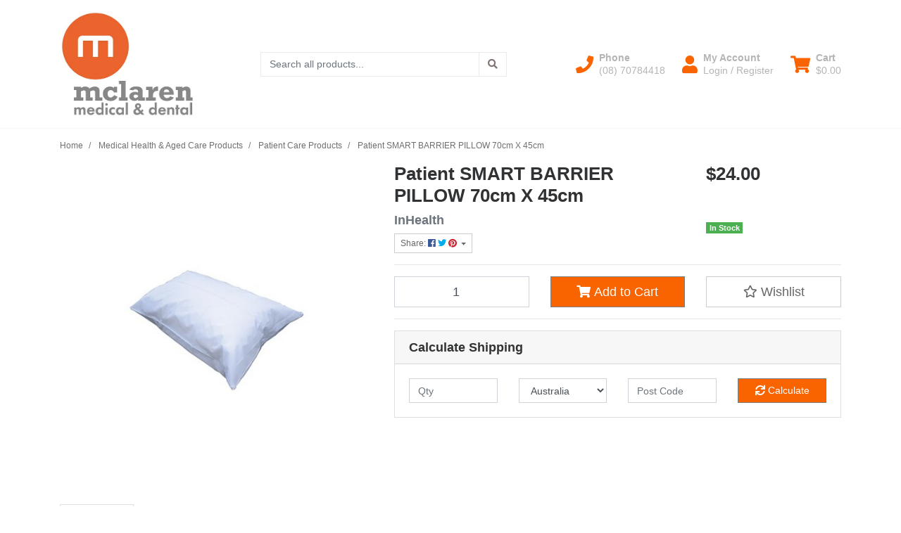

--- FILE ---
content_type: text/html; charset=utf-8
request_url: https://www.mclarendental.com.au/patient-smart-barrier-pillow-70cm-x-45cm
body_size: 42615
content:
<!DOCTYPE html>
<html lang="en">
<head itemscope itemtype="http://schema.org/WebSite">
	<meta http-equiv="Content-Type" content="text/html; charset=utf-8"/>
<meta http-equiv="x-ua-compatible" content="ie=edge">
<meta name="keywords" content="Patient SMART BARRIER PILLOW 70cm X 45cm,InHealth,Patient SMART BARRIER PILLOW 70cm X 45cm"/>
<meta name="description" content="Patient SMART BARRIER PILLOW 70cm X 45cm - InHealth"/>
<meta name="viewport" content="width=device-width, initial-scale=1, shrink-to-fit=no">
<meta name="csrf-token" content="d9834d9ec98c539fef22e66f4463681a989b2dd3,8346e91c7d20d54a4d8350bb84603a69e9ba7fc3,1768659185"/>
<meta property="og:image" content="https://www.mclarendental.com.au/assets/full/SBPILLOW.jpg?20230905013724"/>
<meta property="og:title" content="Patient SMART BARRIER PILLOW 70cm X 45cm"/>
<meta property="og:site_name" content="McLaren Medical & Dental"/>
<meta property="og:type" content="product"/>
<meta property="og:url" content="/patient-smart-barrier-pillow-70cm-x-45cm"/>
<meta property="og:description" content="Patient SMART BARRIER PILLOW 70cm X 45cm - InHealth"/>
<title itemprop='name'>Patient SMART BARRIER PILLOW 70cm X 45cm</title>
<link rel="canonical" href="/patient-smart-barrier-pillow-70cm-x-45cm" itemprop="url"/>
<link rel="shortcut icon" href="/assets/favicon_logo.png?1768440987"/>
<!-- Maropost Assets -->
<link rel="dns-prefetch preconnect" href="//assets.netostatic.com">
<link rel="dns-prefetch" href="//use.fontawesome.com">
<link rel="dns-prefetch" href="//google-analytics.com">
<link rel="stylesheet" type="text/css" href="https://use.fontawesome.com/releases/v5.7.2/css/all.css" media="all"/>
<link rel="stylesheet" type="text/css" href="https://cdn.neto.com.au/assets/neto-cdn/jquery_ui/1.12.1/jquery-ui.min.css" media="all"/>
<!--[if lte IE 8]>
	<script type="text/javascript" src="https://cdn.neto.com.au/assets/neto-cdn/html5shiv/3.7.0/html5shiv.js"></script>
	<script type="text/javascript" src="https://cdn.neto.com.au/assets/neto-cdn/respond.js/1.3.0/respond.min.js"></script>
<![endif]-->
<!-- Begin: Script 92 -->
<script src="https://js.stripe.com/v3/"></script>
<!-- End: Script 92 -->
<!-- Begin: Script 101 -->
<script
src="https://www.paypal.com/sdk/js?client-id=ASWxVarUsxeaAXt9rLdq6v7iCa9DpV...&currency=AUD&components=messages"
data-namespace="PayPalSDK">
</script>
<!-- End: Script 101 -->


	<link rel="preload" href="/assets/themes/greenlemon/css/app.css?1768440987" as="style">
	<link rel="preload" href="/assets/themes/greenlemon/css/style.css?1768440987" as="style">
	<link class="theme-selector" rel="stylesheet" href="/assets/themes/greenlemon/css/app.css?1768440987" media="all"/>
	<link rel="stylesheet" href="/assets/themes/greenlemon/css/style.css?1768440987" media="all"/>
</head>

<body id="n_product" class="n_greenlemon">
<a href="#main-content" class="sr-only sr-only-focusable">Skip to main content</a>

<header>
	<section class="container py-3" aria-label="Header container">
		<div class="row align-items-center">
			<div class="col-6 col-sm-3 col-lg-4 col-xl-3 wrapper-logo text-center text-md-left">
				<a href="https://www.mclarendental.com.au" title="McLaren Dental P/L">
					<img class="logo" src="/assets/website_logo.png?1768440987" alt="McLaren Dental P/L logo"/>
				</a>
			</div>
			<div class="d-block d-md-none col-6 col-sm-9 d-flex justify-content-end align-items-center flex-wrap pl-0">
				<a class="btn btn-header d-none d-sm-block" href="tel:(08) 70784418" aria-label="Phone">
						<i class="fa fa-phone fa-lg" aria-hidden="true"></i> 
					</a>
				<a class="btn btn-header" href="https://www.mclarendental.com.au/_myacct" aria-label="My Account">
					<i class="fa fa-user fa-lg" aria-hidden="true"></i>
				</a>
				<a class="navbar-toggler btn btn-header" href="https://www.mclarendental.com.au/_mycart?tkn=cart&ts=1768659185388291" aria-label="Shopping cart">
					<i class="fa fa-shopping-cart fa-lg" aria-hidden="true"></i>
				</a>
				<button class="navbar-toggler btn btn-header" type="button" data-toggle="collapse" data-target="#navbarMainMenu" aria-controls="navbarMainMenu" aria-expanded="false" aria-label="Toggle navigation">
					<i class="fa fa-bars fa-lg" aria-hidden="true"></i>
				</button>
			</div>
			<div class="d-none d-md-block col-md-4 ">
				<div class="header-search pt-2 pt-md-0">
					<form name="productsearch" method="get" action="/" role="search" aria-label="Product search">
							<input type="hidden" name="rf" value="kw"/>
							<div class="input-group">
								<input class="form-control ajax_search" value="" id="name_search" autocomplete="off" name="kw" type="search" aria-label="Input search" placeholder="Search all products..."/>
								<div class="input-group-append">
									<button type="submit" value="Search" class="btn btn-secondary" aria-label="Search site"><i class="fa fa-search" aria-hidden="true"></i></button>
								</div>
							</div>
						</form>
					
				</div>
			</div>
			<div class="utility-links d-none d-md-flex col-sm-5 col-lg-4 col-xl-5 justify-content-end align-items-center">
				<a href="tel:(08) 70784418" role="button" class="btn btn-header d-none d-xl-flex align-items-center" aria-label="Phone">
						<i class="fa fa-phone mr-2"></i> 
						<div class="d-flex flex-column align-items-start">
							<strong>Phone</strong>
							<span>(08) 70784418</span>
						</div>
					</a>
				<a href="https://www.mclarendental.com.au/_myacct" role="button" class="btn btn-header d-flex align-items-center ml-xl-4" aria-label="Account">
					<i class="fa fa-user mr-2"></i> 
					<div class="d-flex flex-column align-items-start">
						<strong>My Account</strong>
						<span nloader-content-id="RMyw2wpa_hTmWKWWabjiuGD61-5tGCTqQNKTr_O9juQ4aRuy77rwMz-AvD2G3RY79UGsf-03B6tEwCHzjdbuxA" nloader-content="[base64]" nloader-data="-TTa7ha-5-1H_JsXxrEfxMK_pnLIOZuZAO-32ANwMQo"></span></div>
				</a>
				
				<div id="header-cart">
					<button type="button" class="btn btn-header dropdown-toggle d-flex align-items-center ml-4" data-toggle="dropdown" aria-haspopup="true" aria-expanded="false" aria-label="Shopping cart dropdown">
						<i class="fa fa-shopping-cart mr-2" aria-hidden="true"></i> 
						<div class="d-flex flex-column align-items-start">
							<strong>Cart</strong>
							<span rel="a2c_sub_total"><span nloader-content-id="zlI6tRLyE81yRT2BRKkBYpeXcHjfFJfaKT5mgqYX1QwvVOkrGTRsvD_E_skm3y12ysfkxCL0UYnYI7F48NYd2A" nloader-content="wJvH9uE2sHh9Y0E628fnDDF6JW9vpIjId-Z0p1VvWH0" nloader-data="[base64]"></span></span>
						</div>
					</button>
					<ul class="dropdown-menu dropdown-menu-right float-right">
						<li class="box" id="neto-dropdown">
							<div class="body" id="cartcontents"></div>
							<div class="footer"></div>
						</li>
					</ul>
				</div>
			</div>
		</div>
	</section>
	<section id="mobile-menu" class="d-md-none">
		<nav class="container navbar navbar-expand-md">
			<div class="collapse navbar-collapse" id="navbarMainMenu">
				<div class="header-search mb-2">
					<form name="productsearch" method="get" action="/" role="search" aria-label="Product search">
							<input type="hidden" name="rf" value="kw"/>
							<div class="input-group">
								<input class="form-control ajax_search" value="" id="name_search" autocomplete="off" name="kw" type="search" aria-label="Input search" placeholder="Search all products..."/>
								<div class="input-group-append">
									<button type="submit" value="Search" class="btn btn-secondary" aria-label="Search site"><i class="fa fa-search" aria-hidden="true"></i></button>
								</div>
							</div>
						</form>
					
				</div>

				<div class="card">
								<div class="card-header">
									Shop
								</div>
								<div class="card-body">
									<ul class="lvl1" role="navigation" aria-label="Category menu"><li class="nav-item collapsed">
												<div class="nav-wrapper">
													<a href="https://www.mclarendental.com.au/anaesthesia/" class="nav-link next-lvl" role="button">Anaesthesia</a><a data-toggle="collapse" href="#sidebarMenu407" class="toggle collapsed nav-link" role="button" aria-expanded="false" aria-controls="sidebarMenu407"><i class="fa fa-chevron-down"></i></a>
												</div>
												<ul id="sidebarMenu407" class="lvl2 collapse">
													<li class="nav-item">
												<a href="https://www.mclarendental.com.au/anaesthesia/injectables/" class="nav-link">Injectables</a>
											</li>
										<li class="nav-item">
												<a href="https://www.mclarendental.com.au/anaesthesia/needles/" class="nav-link">Needles</a>
											</li>
										<li class="nav-item">
												<a href="https://www.mclarendental.com.au/anaesthesia/syringes/" class="nav-link">Syringes</a>
											</li>
										<li class="nav-item">
												<a href="https://www.mclarendental.com.au/topical/" class="nav-link">Topical</a>
											</li>
										
												</ul>
											</li>
										<li class="nav-item collapsed">
												<div class="nav-wrapper">
													<a href="https://www.mclarendental.com.au/burs/" class="nav-link next-lvl" role="button">Burs</a><a data-toggle="collapse" href="#sidebarMenu98" class="toggle collapsed nav-link" role="button" aria-expanded="false" aria-controls="sidebarMenu98"><i class="fa fa-chevron-down"></i></a>
												</div>
												<ul id="sidebarMenu98" class="lvl2 collapse">
													<li class="nav-item">
												<a data-toggle="collapse" data-parent="#sidebarMenu98" href="#sidebarMenu292" class="collapsed nav-link">Accessories</a>
												<a data-toggle="collapse" href="#sidebarMenu292" class="toggle collapsed nav-link" role="button" aria-expanded="false" aria-controls="sidebarMenu292"><i class="fa fa-chevron-down"></i></a>
												<ul id="sidebarMenu292" class="lvl3 collapse">
													<li class="nav-item">
											<a href="https://www.mclarendental.com.au/burs/accessories/bur-blocks-holders/" class="nav-link">Bur Blocks & Holders</a>
										</li><li class="nav-item">
											<a href="https://www.mclarendental.com.au/burs/accessories/cleaning-sterilizing/" class="nav-link">Cleaning & Sterilizing </a>
										</li><li class="nav-item">
											<a href="https://www.mclarendental.com.au/burs/accessories/mandrels-adaptors/" class="nav-link">Mandrels & Adaptors</a>
										</li>
												</ul>
											</li>
										<li class="nav-item">
												<a href="https://www.mclarendental.com.au/burs/tungsten-carbide/" class="nav-link">Tungsten Carbide</a>
											</li>
										<li class="nav-item">
												<a href="https://www.mclarendental.com.au/diamond/" class="nav-link">Diamond</a>
											</li>
										<li class="nav-item">
												<a href="https://www.mclarendental.com.au/finishing-and-polishing/" class="nav-link">Finishing and Polishing</a>
											</li>
										<li class="nav-item">
												<a href="https://www.mclarendental.com.au/steel/" class="nav-link">Steel</a>
											</li>
										<li class="nav-item">
												<a href="https://www.mclarendental.com.au/surgical/~-349" class="nav-link">Surgical</a>
											</li>
										<li class="nav-item">
												<a href="https://www.mclarendental.com.au/adc-student-burs/" class="nav-link">ADC STUDENT BURS</a>
											</li>
										<li class="nav-item">
												<a href="https://www.mclarendental.com.au/burs/specialty-use-burs/" class="nav-link">Specialty Use Burs</a>
											</li>
										
												</ul>
											</li>
										<li class="nav-item collapsed">
												<div class="nav-wrapper">
													<a href="https://www.mclarendental.com.au/cleaning-and-disinfectants/" class="nav-link next-lvl" role="button">Cleaning and Disinfectants</a><a data-toggle="collapse" href="#sidebarMenu99" class="toggle collapsed nav-link" role="button" aria-expanded="false" aria-controls="sidebarMenu99"><i class="fa fa-chevron-down"></i></a>
												</div>
												<ul id="sidebarMenu99" class="lvl2 collapse">
													<li class="nav-item">
												<a href="https://www.mclarendental.com.au/body-wash/" class="nav-link">Body Washes</a>
											</li>
										<li class="nav-item">
												<a href="https://www.mclarendental.com.au/cleaning-and-disinfectants/cleaning-agents-and-disinfectants/" class="nav-link">Cleaning Agents and Disinfectants</a>
											</li>
										<li class="nav-item">
												<a href="https://www.mclarendental.com.au/cleaning-and-disinfectants/hand-washes/" class="nav-link">Hand Washes</a>
											</li>
										<li class="nav-item">
												<a href="https://www.mclarendental.com.au/skin-care/" class="nav-link">Skin Care</a>
											</li>
										<li class="nav-item">
												<a href="https://www.mclarendental.com.au/cleaning-and-disinfectants/wipes-and-towels/" class="nav-link">Wipes and Towels</a>
											</li>
										<li class="nav-item">
												<a href="https://www.mclarendental.com.au/cleaning-and-disinfectants/empty-containers-spray-bottles/" class="nav-link">Empty Containers & Spray Bottles</a>
											</li>
										<li class="nav-item">
												<a href="https://www.mclarendental.com.au/cleaning-and-disinfectants/hand-sanitiser/" class="nav-link">Hand Sanitiser</a>
											</li>
										
												</ul>
											</li>
										<li class="nav-item collapsed">
												<div class="nav-wrapper">
													<a href="https://www.mclarendental.com.au/dispensers-wall-brackets/" class="nav-link next-lvl" role="button">Dispensers & Wall Brackets</a><a data-toggle="collapse" href="#sidebarMenu383" class="toggle collapsed nav-link" role="button" aria-expanded="false" aria-controls="sidebarMenu383"><i class="fa fa-chevron-down"></i></a>
												</div>
												<ul id="sidebarMenu383" class="lvl2 collapse">
													<li class="nav-item">
												<a href="https://www.mclarendental.com.au/dispensers/glove-dispensers/" class="nav-link">Glove Dispensers</a>
											</li>
										<li class="nav-item">
												<a href="https://www.mclarendental.com.au/dispensers-wall-brackets/impression-composite-guns/" class="nav-link">Impression & Composite Guns</a>
											</li>
										<li class="nav-item">
												<a href="https://www.mclarendental.com.au/dispensers/hand-towels/" class="nav-link">Hand Towel Dispensers</a>
											</li>
										<li class="nav-item">
												<a href="https://www.mclarendental.com.au/dispensers/liquid-dispensers/" class="nav-link">Liquid Dispensers</a>
											</li>
										<li class="nav-item">
												<a href="https://www.mclarendental.com.au/dispensers/wipes-dispensers/" class="nav-link">Wipes Dispensers</a>
											</li>
										<li class="nav-item">
												<a href="https://www.mclarendental.com.au/dispensers-wall-brackets/bottles-pumps-and-taps/" class="nav-link">Bottles, Pumps and Taps</a>
											</li>
										<li class="nav-item">
												<a href="https://www.mclarendental.com.au/dispensers-wall-brackets/cotton-rolls-pellets-dispensers/" class="nav-link">Cotton Rolls & Pellets Dispensers</a>
											</li>
										
												</ul>
											</li>
										<li class="nav-item collapsed">
												<div class="nav-wrapper">
													<a href="https://www.mclarendental.com.au/disposables-and-everyday-items/" class="nav-link next-lvl" role="button">Disposables and Everyday Items</a><a data-toggle="collapse" href="#sidebarMenu106" class="toggle collapsed nav-link" role="button" aria-expanded="false" aria-controls="sidebarMenu106"><i class="fa fa-chevron-down"></i></a>
												</div>
												<ul id="sidebarMenu106" class="lvl2 collapse">
													<li class="nav-item">
												<a href="https://www.mclarendental.com.au/disposables-and-everyday-items/bibs-and-bib-chains/" class="nav-link">Bibs and Bib Chains</a>
											</li>
										<li class="nav-item">
												<a href="https://www.mclarendental.com.au/disposables-and-everyday-items/cotton-pellets/" class="nav-link">Cotton Pellets </a>
											</li>
										<li class="nav-item">
												<a href="https://www.mclarendental.com.au/disposables-and-everyday-items/cotton-rolls/" class="nav-link">Cotton Rolls </a>
											</li>
										<li class="nav-item">
												<a href="https://www.mclarendental.com.au/disposables-and-everyday-items/dappen-dishes/" class="nav-link">Dappen Dishes</a>
											</li>
										<li class="nav-item">
												<a href="https://www.mclarendental.com.au/disposables-and-everyday-items/drinking-cups/" class="nav-link">Drinking Cups</a>
											</li>
										<li class="nav-item">
												<a href="https://www.mclarendental.com.au/disposables-and-everyday-items/dry-guards/" class="nav-link">Dry Guards</a>
											</li>
										<li class="nav-item">
												<a href="https://www.mclarendental.com.au/disposables-and-everyday-items/gauze/" class="nav-link">Gauze</a>
											</li>
										<li class="nav-item">
												<a href="https://www.mclarendental.com.au/disposables-and-everyday-items/light-shields-and-patient-mirrors/" class="nav-link">Light Shields and Patient Mirrors</a>
											</li>
										<li class="nav-item">
												<a href="https://www.mclarendental.com.au/disposables-and-everyday-items/mixing-cups/" class="nav-link">Mixing Cups</a>
											</li>
										<li class="nav-item">
												<a href="https://www.mclarendental.com.au/disposables-and-everyday-items/mixing-pads/" class="nav-link">Mixing Pads</a>
											</li>
										<li class="nav-item">
												<a href="https://www.mclarendental.com.au/disposables-and-everyday-items/mixing-slabs/" class="nav-link">Mixing Slabs</a>
											</li>
										<li class="nav-item">
												<a href="https://www.mclarendental.com.au/disposables-and-everyday-items/mixing-wells/" class="nav-link">Mixing Wells</a>
											</li>
										<li class="nav-item">
												<a href="https://www.mclarendental.com.au/disposables-and-everyday-items/mouth-props/" class="nav-link">Mouth Props</a>
											</li>
										<li class="nav-item">
												<a href="https://www.mclarendental.com.au/disposables-and-everyday-items/paper-hand-towel/" class="nav-link">Paper Hand Towel</a>
											</li>
										<li class="nav-item">
												<a href="https://www.mclarendental.com.au/disposables-and-everyday-items/needles/" class="nav-link">Needles</a>
											</li>
										<li class="nav-item">
												<a href="https://www.mclarendental.com.au/prophy-rings/" class="nav-link">Prophy Rings</a>
											</li>
										<li class="nav-item">
												<a href="https://www.mclarendental.com.au/disposables-and-everyday-items/retainer-and-denture-boxes/" class="nav-link">Retainer and Denture Boxes</a>
											</li>
										<li class="nav-item">
												<a href="https://www.mclarendental.com.au/disposables-and-everyday-items/retractors/" class="nav-link">Retractors</a>
											</li>
										<li class="nav-item">
												<a href="https://www.mclarendental.com.au/storage-containers/" class="nav-link">Storage Containers</a>
											</li>
										<li class="nav-item">
												<a href="https://www.mclarendental.com.au/disposables-and-everyday-items/syringes-and-tips/" class="nav-link">Syringes and Tips</a>
											</li>
										<li class="nav-item">
												<a href="https://www.mclarendental.com.au/disposables-and-everyday-items/tissues-and-toilet-paper/" class="nav-link">Tissues and Toilet Paper</a>
											</li>
										<li class="nav-item">
												<a href="https://www.mclarendental.com.au/tongue-depressors/" class="nav-link">Tongue Depressors</a>
											</li>
										<li class="nav-item">
												<a href="https://www.mclarendental.com.au/microbrushes-and-applicators/" class="nav-link">Microbrushes and Applicators </a>
											</li>
										<li class="nav-item">
												<a href="https://www.mclarendental.com.au/disposables-and-everyday-items/wipes-and-towels/" class="nav-link">Wipes and Towels</a>
											</li>
										
												</ul>
											</li>
										<li class="nav-item collapsed">
												<div class="nav-wrapper">
													<a href="https://www.mclarendental.com.au/endodontics/" class="nav-link next-lvl" role="button">Endodontics</a><a data-toggle="collapse" href="#sidebarMenu105" class="toggle collapsed nav-link" role="button" aria-expanded="false" aria-controls="sidebarMenu105"><i class="fa fa-chevron-down"></i></a>
												</div>
												<ul id="sidebarMenu105" class="lvl2 collapse">
													<li class="nav-item">
												<a href="https://www.mclarendental.com.au/endodontics/accessories-and-organisers/" class="nav-link">Accessories and Organisers</a>
											</li>
										<li class="nav-item">
												<a data-toggle="collapse" data-parent="#sidebarMenu105" href="#sidebarMenu126" class="collapsed nav-link">Hand Files</a>
												<a data-toggle="collapse" href="#sidebarMenu126" class="toggle collapsed nav-link" role="button" aria-expanded="false" aria-controls="sidebarMenu126"><i class="fa fa-chevron-down"></i></a>
												<ul id="sidebarMenu126" class="lvl3 collapse">
													<li class="nav-item">
											<a href="https://www.mclarendental.com.au/endodontics/hand-files/barbed-broaches/" class="nav-link">Barbed Broaches</a>
										</li><li class="nav-item">
											<a href="https://www.mclarendental.com.au/endodontics/hand-files/h-files/" class="nav-link">H Files</a>
										</li><li class="nav-item">
											<a href="https://www.mclarendental.com.au/endodontics/hand-files/k-files/" class="nav-link">K Files</a>
										</li><li class="nav-item">
											<a href="https://www.mclarendental.com.au/endodontics/hand-files/pathfinder-canal-probes/" class="nav-link">Pathfinder Canal Probes</a>
										</li><li class="nav-item">
											<a href="https://www.mclarendental.com.au/endodontics/hand-files/reamers/" class="nav-link">Reamers</a>
										</li>
												</ul>
											</li>
										<li class="nav-item">
												<a href="https://www.mclarendental.com.au/endodontics/irrigation-accessories/" class="nav-link">Irrigation Accessories</a>
											</li>
										<li class="nav-item">
												<a href="https://www.mclarendental.com.au/endodontics/medicaments-and-solutions/" class="nav-link">Medicaments and Solutions</a>
											</li>
										<li class="nav-item">
												<a href="https://www.mclarendental.com.au/endodontics/obturation/" class="nav-link">Obturation</a>
											</li>
										<li class="nav-item">
												<a href="https://www.mclarendental.com.au/endodontics/rotary-files/" class="nav-link">Rotary Files</a>
											</li>
										<li class="nav-item">
												<a href="https://www.mclarendental.com.au/endodontics/rubber-dam/" class="nav-link">Rubber Dam</a>
											</li>
										<li class="nav-item">
												<a href="https://www.mclarendental.com.au/endodontics/gates-glidden/" class="nav-link">Gates Glidden</a>
											</li>
										<li class="nav-item">
												<a href="https://www.mclarendental.com.au/endodontics/lentulo-spiral-fillers/" class="nav-link">Lentulo Spiral Fillers</a>
											</li>
										
												</ul>
											</li>
										<li class="nav-item collapsed">
												<div class="nav-wrapper">
													<a href="https://www.mclarendental.com.au/equipment/" class="nav-link next-lvl" role="button">Equipment</a><a data-toggle="collapse" href="#sidebarMenu133" class="toggle collapsed nav-link" role="button" aria-expanded="false" aria-controls="sidebarMenu133"><i class="fa fa-chevron-down"></i></a>
												</div>
												<ul id="sidebarMenu133" class="lvl2 collapse">
													<li class="nav-item">
												<a href="https://www.mclarendental.com.au/equipment/curing-lights/" class="nav-link">Curing Lights</a>
											</li>
										<li class="nav-item">
												<a href="https://www.mclarendental.com.au/dental-amalgamator/~-770" class="nav-link">Dental Amalgamator</a>
											</li>
										<li class="nav-item">
												<a data-toggle="collapse" data-parent="#sidebarMenu133" href="#sidebarMenu313" class="collapsed nav-link">Handpieces</a>
												<a data-toggle="collapse" href="#sidebarMenu313" class="toggle collapsed nav-link" role="button" aria-expanded="false" aria-controls="sidebarMenu313"><i class="fa fa-chevron-down"></i></a>
												<ul id="sidebarMenu313" class="lvl3 collapse">
													<li class="nav-item">
											<a href="https://www.mclarendental.com.au/high-speed/" class="nav-link">High Speed Handpieces</a>
										</li><li class="nav-item">
											<a href="https://www.mclarendental.com.au/equipment/rotary-handpieces/low-speed-handpieces/" class="nav-link">Low Speed Handpieces</a>
										</li>
												</ul>
											</li>
										<li class="nav-item">
												<a href="https://www.mclarendental.com.au/equipment/torque-wrench/" class="nav-link">Implant Torque Wrench</a>
											</li>
										<li class="nav-item">
												<a href="https://www.mclarendental.com.au/implantology/" class="nav-link">Implantology</a>
											</li>
										<li class="nav-item">
												<a href="https://www.mclarendental.com.au/equipment/ultrasonic-cleaners/" class="nav-link">Ultrasonic Baths</a>
											</li>
										<li class="nav-item">
												<a data-toggle="collapse" data-parent="#sidebarMenu133" href="#sidebarMenu335" class="collapsed nav-link">Ultrasonic Scalers & Accessories </a>
												<a data-toggle="collapse" href="#sidebarMenu335" class="toggle collapsed nav-link" role="button" aria-expanded="false" aria-controls="sidebarMenu335"><i class="fa fa-chevron-down"></i></a>
												<ul id="sidebarMenu335" class="lvl3 collapse">
													<li class="nav-item">
											<a href="https://www.mclarendental.com.au/equipment/ultrasonic-scalers-accessories/torque-wrenches-keys/" class="nav-link">Torque Wrenches / Keys</a>
										</li>
												</ul>
											</li>
										<li class="nav-item">
												<a href="https://www.mclarendental.com.au/water-distillers/" class="nav-link">Water Distillers</a>
											</li>
										
												</ul>
											</li>
										<li class="nav-item collapsed">
												<div class="nav-wrapper">
													<a href="https://www.mclarendental.com.au/evacuation-products/" class="nav-link next-lvl" role="button">Evacuation Products</a><a data-toggle="collapse" href="#sidebarMenu138" class="toggle collapsed nav-link" role="button" aria-expanded="false" aria-controls="sidebarMenu138"><i class="fa fa-chevron-down"></i></a>
												</div>
												<ul id="sidebarMenu138" class="lvl2 collapse">
													<li class="nav-item">
												<a href="https://www.mclarendental.com.au/evacuation-products/accessories-and-cleaners/" class="nav-link">Accessories and Cleaners</a>
											</li>
										<li class="nav-item">
												<a href="https://www.mclarendental.com.au/adaptors-reducers/" class="nav-link">Adaptors & Reducers</a>
											</li>
										<li class="nav-item">
												<a href="https://www.mclarendental.com.au/evacuation-products/aspirating-tips/" class="nav-link">Aspirating Tips</a>
											</li>
										<li class="nav-item">
												<a href="https://www.mclarendental.com.au/evacuation-products/evacuation-tips/" class="nav-link">Evacuation Tips</a>
											</li>
										<li class="nav-item">
												<a href="https://www.mclarendental.com.au/evacuation-products/saliva-ejectors/" class="nav-link">Saliva Ejectors</a>
											</li>
										<li class="nav-item">
												<a href="https://www.mclarendental.com.au/evacuation-products/triplex-air-water-tips/" class="nav-link">Triplex Air/Water Tips</a>
											</li>
										
												</ul>
											</li>
										<li class="nav-item">
												<div class="nav-wrapper">
													<a href="https://www.mclarendental.com.au/toys-educational-models/" class="nav-link">Toys & Educational Models</a>
												</div>
											</li>
										<li class="nav-item collapsed">
												<div class="nav-wrapper">
													<a href="https://www.mclarendental.com.au/impression-materials/" class="nav-link next-lvl" role="button">Impression Materials</a><a data-toggle="collapse" href="#sidebarMenu139" class="toggle collapsed nav-link" role="button" aria-expanded="false" aria-controls="sidebarMenu139"><i class="fa fa-chevron-down"></i></a>
												</div>
												<ul id="sidebarMenu139" class="lvl2 collapse">
													<li class="nav-item">
												<a href="https://www.mclarendental.com.au/impression-materials/addition-silicones/" class="nav-link">Addition Silicones</a>
											</li>
										<li class="nav-item">
												<a href="https://www.mclarendental.com.au/impression-materials/alginates/" class="nav-link">Alginates</a>
											</li>
										<li class="nav-item">
												<a href="https://www.mclarendental.com.au/impression-materials/bite-registration/" class="nav-link">Bite Registration</a>
											</li>
										<li class="nav-item">
												<a href="https://www.mclarendental.com.au/impression-materials/impression-accessories/" class="nav-link">Impression Accessories</a>
											</li>
										<li class="nav-item">
												<a href="https://www.mclarendental.com.au/impression-materials/mixing-bowls-and-spatulas/" class="nav-link">Mixing Bowls and Spatulas</a>
											</li>
										<li class="nav-item">
												<a href="https://www.mclarendental.com.au/impression-materials/retraction-cords-and-paste/" class="nav-link">Retraction Cords and Paste</a>
											</li>
										<li class="nav-item">
												<a href="https://www.mclarendental.com.au/impression-materials/tray-adhesives-and-cleaners/" class="nav-link">Tray Adhesives and Cleaners</a>
											</li>
										<li class="nav-item">
												<a href="https://www.mclarendental.com.au/impression-materials/trays/" class="nav-link">Trays</a>
											</li>
										<li class="nav-item">
												<a href="https://www.mclarendental.com.au/impression-materials/waxes/" class="nav-link">Waxes</a>
											</li>
										<li class="nav-item">
												<a href="https://www.mclarendental.com.au/impression-materials/zoe/" class="nav-link">ZOE</a>
											</li>
										<li class="nav-item">
												<a href="https://www.mclarendental.com.au/compounds/" class="nav-link">Compounds</a>
											</li>
										
												</ul>
											</li>
										<li class="nav-item collapsed">
												<div class="nav-wrapper">
													<a href="https://www.mclarendental.com.au/infection-control/" class="nav-link next-lvl" role="button">Infection Control</a><a data-toggle="collapse" href="#sidebarMenu195" class="toggle collapsed nav-link" role="button" aria-expanded="false" aria-controls="sidebarMenu195"><i class="fa fa-chevron-down"></i></a>
												</div>
												<ul id="sidebarMenu195" class="lvl2 collapse">
													<li class="nav-item">
												<a data-toggle="collapse" data-parent="#sidebarMenu195" href="#sidebarMenu156" class="collapsed nav-link">Gloves</a>
												<a data-toggle="collapse" href="#sidebarMenu156" class="toggle collapsed nav-link" role="button" aria-expanded="false" aria-controls="sidebarMenu156"><i class="fa fa-chevron-down"></i></a>
												<ul id="sidebarMenu156" class="lvl3 collapse">
													<li class="nav-item">
											<a href="https://www.mclarendental.com.au/gloves/surgical/" class="nav-link">Surgical</a>
										</li><li class="nav-item">
											<a href="https://www.mclarendental.com.au/gloves/latex/" class="nav-link">Latex</a>
										</li><li class="nav-item">
											<a href="https://www.mclarendental.com.au/gloves/nitrile/" class="nav-link">Nitrile</a>
										</li>
												</ul>
											</li>
										<li class="nav-item">
												<a href="https://www.mclarendental.com.au/instrument-cassettes/" class="nav-link">Instrument Cassettes</a>
											</li>
										<li class="nav-item">
												<a href="https://www.mclarendental.com.au/aprons/" class="nav-link">Aprons</a>
											</li>
										<li class="nav-item">
												<a href="https://www.mclarendental.com.au/infection-control/barrier-products/" class="nav-link">Barrier Products</a>
											</li>
										<li class="nav-item">
												<a href="https://www.mclarendental.com.au/infection-control/glove-dispensers/" class="nav-link">Glove Dispensers</a>
											</li>
										<li class="nav-item">
												<a href="https://www.mclarendental.com.au/infection-control/gowns-overshoes/" class="nav-link">Gowns & Overshoes</a>
											</li>
										<li class="nav-item">
												<a href="https://www.mclarendental.com.au/headwear/" class="nav-link">Headwear</a>
											</li>
										<li class="nav-item">
												<a href="https://www.mclarendental.com.au/infection-control/masks-and-face-shields/" class="nav-link">Masks and Face Shields</a>
											</li>
										<li class="nav-item">
												<a href="https://www.mclarendental.com.au/infection-control/safety-glasses/" class="nav-link">Safety Glasses</a>
											</li>
										<li class="nav-item">
												<a href="https://www.mclarendental.com.au/skin-prep/" class="nav-link">Skin Prep</a>
											</li>
										<li class="nav-item">
												<a href="https://www.mclarendental.com.au/infection-control/sleeve-protectors/" class="nav-link">Sleeve Protectors</a>
											</li>
										<li class="nav-item">
												<a href="https://www.mclarendental.com.au/infection-control/sterilisation-monitoring/" class="nav-link">Sterilisation Monitoring</a>
											</li>
										<li class="nav-item">
												<a href="https://www.mclarendental.com.au/infection-control/sterilisation-pouches/" class="nav-link">Sterilisation Pouches</a>
											</li>
										<li class="nav-item">
												<a href="https://www.mclarendental.com.au/infection-control/sterilisation-rolls/" class="nav-link">Sterilisation Rolls</a>
											</li>
										<li class="nav-item">
												<a href="https://www.mclarendental.com.au/infection-control/sterilisation-trays/" class="nav-link">Sterilisation Trays</a>
											</li>
										<li class="nav-item">
												<a href="https://www.mclarendental.com.au/infection-control/sterilisation-wraps-and-tape/" class="nav-link">Sterilisation Wraps and Tape</a>
											</li>
										<li class="nav-item">
												<a href="https://www.mclarendental.com.au/storage-containment/" class="nav-link">Storage Containment</a>
											</li>
										<li class="nav-item">
												<a href="https://www.mclarendental.com.au/test-systems/" class="nav-link">Test Systems</a>
											</li>
										<li class="nav-item">
												<a data-toggle="collapse" data-parent="#sidebarMenu195" href="#sidebarMenu205" class="collapsed nav-link">Waste Management</a>
												<a data-toggle="collapse" href="#sidebarMenu205" class="toggle collapsed nav-link" role="button" aria-expanded="false" aria-controls="sidebarMenu205"><i class="fa fa-chevron-down"></i></a>
												<ul id="sidebarMenu205" class="lvl3 collapse">
													<li class="nav-item">
											<a href="https://www.mclarendental.com.au/sharps-disposal-containers/" class="nav-link">Sharps Disposal Containers</a>
										</li>
												</ul>
											</li>
										<li class="nav-item">
												<a href="https://www.mclarendental.com.au/water/" class="nav-link">Water</a>
											</li>
										<li class="nav-item">
												<a href="https://www.mclarendental.com.au/wound-care/" class="nav-link">Wound Care</a>
											</li>
										
												</ul>
											</li>
										<li class="nav-item collapsed">
												<div class="nav-wrapper">
													<a href="https://www.mclarendental.com.au/instruments/" class="nav-link next-lvl" role="button">Instruments</a><a data-toggle="collapse" href="#sidebarMenu165" class="toggle collapsed nav-link" role="button" aria-expanded="false" aria-controls="sidebarMenu165"><i class="fa fa-chevron-down"></i></a>
												</div>
												<ul id="sidebarMenu165" class="lvl2 collapse">
													<li class="nav-item">
												<a href="https://www.mclarendental.com.au/instruments/accessories-and-cleaning/" class="nav-link">Accessories and Cleaning</a>
											</li>
										<li class="nav-item">
												<a href="https://www.mclarendental.com.au/instruments/carvers/" class="nav-link">Carvers</a>
											</li>
										<li class="nav-item">
												<a href="https://www.mclarendental.com.au/instruments/cement-spatulas/" class="nav-link">Cement Spatulas</a>
											</li>
										<li class="nav-item">
												<a href="https://www.mclarendental.com.au/instruments/elevators/" class="nav-link">Elevators and Luxators</a>
											</li>
										<li class="nav-item">
												<a href="https://www.mclarendental.com.au/instruments/mirrors-diagnostic-instruments/" class="nav-link">Mirrors & Diagnostic Instruments</a>
											</li>
										<li class="nav-item">
												<a href="https://www.mclarendental.com.au/instruments/excavators/" class="nav-link">Excavators</a>
											</li>
										<li class="nav-item">
												<a href="https://www.mclarendental.com.au/instruments/explorers-and-probes/" class="nav-link">Explorers and Probes</a>
											</li>
										<li class="nav-item">
												<a href="https://www.mclarendental.com.au/instruments/forceps/" class="nav-link">Forceps</a>
											</li>
										<li class="nav-item">
												<a href="https://www.mclarendental.com.au/instruments/haemostatic-forceps/" class="nav-link">Haemostatic Forceps</a>
											</li>
										<li class="nav-item">
												<a href="https://www.mclarendental.com.au/instruments/laboratory/" class="nav-link">Laboratory </a>
											</li>
										<li class="nav-item">
												<a href="https://www.mclarendental.com.au/instruments/needle-holders/" class="nav-link">Needle Holders</a>
											</li>
										<li class="nav-item">
												<a data-toggle="collapse" data-parent="#sidebarMenu165" href="#sidebarMenu526" class="collapsed nav-link">Oral Surgery and Implantology</a>
												<a data-toggle="collapse" href="#sidebarMenu526" class="toggle collapsed nav-link" role="button" aria-expanded="false" aria-controls="sidebarMenu526"><i class="fa fa-chevron-down"></i></a>
												<ul id="sidebarMenu526" class="lvl3 collapse">
													<li class="nav-item">
											<a href="https://www.mclarendental.com.au/instruments/oral-surgery/bone-files/" class="nav-link">Bone Files</a>
										</li><li class="nav-item">
											<a href="https://www.mclarendental.com.au/instruments/oral-surgery-and-implantology/scalpels/" class="nav-link">Scalpels</a>
										</li><li class="nav-item">
											<a href="https://www.mclarendental.com.au/instruments/oral-surgery/surgical-curettes/" class="nav-link">Surgical Curettes</a>
										</li>
												</ul>
											</li>
										<li class="nav-item">
												<a href="https://www.mclarendental.com.au/instruments/periodontal-instruments/" class="nav-link">Periodontal Instruments</a>
											</li>
										<li class="nav-item">
												<a href="https://www.mclarendental.com.au/instruments/periosteal-elevators/" class="nav-link">Periosteal Elevators</a>
											</li>
										<li class="nav-item">
												<a href="https://www.mclarendental.com.au/instruments/retractors/" class="nav-link">Retractors</a>
											</li>
										<li class="nav-item">
												<a data-toggle="collapse" data-parent="#sidebarMenu165" href="#sidebarMenu169" class="collapsed nav-link">Restorative </a>
												<a data-toggle="collapse" href="#sidebarMenu169" class="toggle collapsed nav-link" role="button" aria-expanded="false" aria-controls="sidebarMenu169"><i class="fa fa-chevron-down"></i></a>
												<ul id="sidebarMenu169" class="lvl3 collapse">
													<li class="nav-item">
											<a href="https://www.mclarendental.com.au/instruments/restorative/filling-instruments/" class="nav-link">Filling Instruments</a>
										</li>
												</ul>
											</li>
										<li class="nav-item">
												<a href="https://www.mclarendental.com.au/instruments/rubber-dam/" class="nav-link">Rubber Dam Instruments and Clamps</a>
											</li>
										<li class="nav-item">
												<a href="https://www.mclarendental.com.au/instruments/scalers-and-curettes/" class="nav-link">Scalers and Curettes</a>
											</li>
										<li class="nav-item">
												<a href="https://www.mclarendental.com.au/instruments/scissors/" class="nav-link">Scissors</a>
											</li>
										<li class="nav-item">
												<a href="https://www.mclarendental.com.au/sterile-kits/" class="nav-link">Sterile Kits</a>
											</li>
										<li class="nav-item">
												<a href="https://www.mclarendental.com.au/instruments/paediatric-forceps/" class="nav-link">Syringes</a>
											</li>
										<li class="nav-item">
												<a href="https://www.mclarendental.com.au/instruments/tweezers/" class="nav-link">Tweezers</a>
											</li>
										<li class="nav-item">
												<a href="https://www.mclarendental.com.au/instruments/endodontic/" class="nav-link">Endodontic</a>
											</li>
										
												</ul>
											</li>
										<li class="nav-item">
												<div class="nav-wrapper">
													<a href="https://www.mclarendental.com.au/irrigation/" class="nav-link">Irrigation</a>
												</div>
											</li>
										<li class="nav-item collapsed">
												<div class="nav-wrapper">
													<a href="https://www.mclarendental.com.au/laboratory/" class="nav-link next-lvl" role="button">Laboratory</a><a data-toggle="collapse" href="#sidebarMenu162" class="toggle collapsed nav-link" role="button" aria-expanded="false" aria-controls="sidebarMenu162"><i class="fa fa-chevron-down"></i></a>
												</div>
												<ul id="sidebarMenu162" class="lvl2 collapse">
													<li class="nav-item">
												<a href="https://www.mclarendental.com.au/acrylics/" class="nav-link">Acrylics</a>
											</li>
										<li class="nav-item">
												<a data-toggle="collapse" data-parent="#sidebarMenu162" href="#sidebarMenu798" class="collapsed nav-link">Burs</a>
												<a data-toggle="collapse" href="#sidebarMenu798" class="toggle collapsed nav-link" role="button" aria-expanded="false" aria-controls="sidebarMenu798"><i class="fa fa-chevron-down"></i></a>
												<ul id="sidebarMenu798" class="lvl3 collapse">
													<li class="nav-item">
											<a href="https://www.mclarendental.com.au/finishing-polishing/~-803" class="nav-link">Finishing & Polishing </a>
										</li><li class="nav-item">
											<a href="https://www.mclarendental.com.au/laboratory/burs/tungsten-carbide-cutters-hp/" class="nav-link">Tungsten Carbide Cutters HP</a>
										</li>
												</ul>
											</li>
										<li class="nav-item">
												<a href="https://www.mclarendental.com.au/equipment/~-734" class="nav-link">Equipment</a>
											</li>
										<li class="nav-item">
												<a href="https://www.mclarendental.com.au/laboratory/instruments/" class="nav-link">Instruments</a>
											</li>
										<li class="nav-item">
												<a href="https://www.mclarendental.com.au/laboratory/lab-silicone/" class="nav-link">Lab Silicone</a>
											</li>
										<li class="nav-item">
												<a href="https://www.mclarendental.com.au/laboratory/model-formers/" class="nav-link">Model Formers</a>
											</li>
										<li class="nav-item">
												<a href="https://www.mclarendental.com.au/organisers/~-755" class="nav-link">Organisers</a>
											</li>
										<li class="nav-item">
												<a data-toggle="collapse" data-parent="#sidebarMenu162" href="#sidebarMenu418" class="collapsed nav-link">Polishing & Abrasives</a>
												<a data-toggle="collapse" href="#sidebarMenu418" class="toggle collapsed nav-link" role="button" aria-expanded="false" aria-controls="sidebarMenu418"><i class="fa fa-chevron-down"></i></a>
												<ul id="sidebarMenu418" class="lvl3 collapse">
													<li class="nav-item">
											<a href="https://www.mclarendental.com.au/laboratory/polishing-abrasives/handpiece-polishers-abrasives/" class="nav-link">Handpiece Polishers & Abrasives</a>
										</li><li class="nav-item">
											<a href="https://www.mclarendental.com.au/laboratory/polishing-abrasives/lathe-polishers-abrasives/" class="nav-link">Lathe Polishers & Abrasives</a>
										</li>
												</ul>
											</li>
										<li class="nav-item">
												<a href="https://www.mclarendental.com.au/laboratory/prosthetics/" class="nav-link">Prosthetics</a>
											</li>
										<li class="nav-item">
												<a href="https://www.mclarendental.com.au/laboratory/pumice/" class="nav-link">Pumice</a>
											</li>
										<li class="nav-item">
												<a href="https://www.mclarendental.com.au/laboratory/separators/" class="nav-link">Separators</a>
											</li>
										<li class="nav-item">
												<a href="https://www.mclarendental.com.au/laboratory/stones-and-plasters/" class="nav-link">Stones and Plasters</a>
											</li>
										<li class="nav-item">
												<a href="https://www.mclarendental.com.au/laboratory/tray-adhesives-and-cleaners/" class="nav-link">Tray Adhesives and Cleaners</a>
											</li>
										<li class="nav-item">
												<a href="https://www.mclarendental.com.au/laboratory/waxes/" class="nav-link">Waxes</a>
											</li>
										
												</ul>
											</li>
										<li class="nav-item collapsed">
												<div class="nav-wrapper">
													<a href="https://www.mclarendental.com.au/maintenance/" class="nav-link next-lvl" role="button">Maintenance</a><a data-toggle="collapse" href="#sidebarMenu178" class="toggle collapsed nav-link" role="button" aria-expanded="false" aria-controls="sidebarMenu178"><i class="fa fa-chevron-down"></i></a>
												</div>
												<ul id="sidebarMenu178" class="lvl2 collapse">
													<li class="nav-item">
												<a href="https://www.mclarendental.com.au/instrument-sharpening/" class="nav-link"> Instrument Sharpening </a>
											</li>
										<li class="nav-item">
												<a href="https://www.mclarendental.com.au/maintenance/couplings-adaptors/" class="nav-link">Couplings & Adaptors</a>
											</li>
										<li class="nav-item">
												<a href="https://www.mclarendental.com.au/maintenance/maintenance-accessories/" class="nav-link">Maintenance & Accessories</a>
											</li>
										<li class="nav-item">
												<a href="https://www.mclarendental.com.au/maintenance/water-line/" class="nav-link">Water Line</a>
											</li>
										
												</ul>
											</li>
										<li class="nav-item collapsed">
												<div class="nav-wrapper">
													<a href="https://www.mclarendental.com.au/medical-health-aged-care-products/" class="nav-link next-lvl" role="button">Medical Health & Aged Care Products</a><a data-toggle="collapse" href="#sidebarMenu367" class="toggle collapsed nav-link" role="button" aria-expanded="false" aria-controls="sidebarMenu367"><i class="fa fa-chevron-down"></i></a>
												</div>
												<ul id="sidebarMenu367" class="lvl2 collapse">
													<li class="nav-item">
												<a href="https://www.mclarendental.com.au/covid-19-ag-self-test/" class="nav-link">COVID19 Rapid Antigen Tests (RAT)</a>
											</li>
										<li class="nav-item">
												<a href="https://www.mclarendental.com.au/patient-care-products/" class="nav-link">Patient Care Products</a>
											</li>
										
												</ul>
											</li>
										<li class="nav-item collapsed">
												<div class="nav-wrapper">
													<a href="https://www.mclarendental.com.au/mouthguards-night-guards-material/" class="nav-link next-lvl" role="button">Mouthguards & Night Guards Material</a><a data-toggle="collapse" href="#sidebarMenu549" class="toggle collapsed nav-link" role="button" aria-expanded="false" aria-controls="sidebarMenu549"><i class="fa fa-chevron-down"></i></a>
												</div>
												<ul id="sidebarMenu549" class="lvl2 collapse">
													<li class="nav-item">
												<a data-toggle="collapse" data-parent="#sidebarMenu549" href="#sidebarMenu552" class="collapsed nav-link">Briteguard Mouthguard Blanks</a>
												<a data-toggle="collapse" href="#sidebarMenu552" class="toggle collapsed nav-link" role="button" aria-expanded="false" aria-controls="sidebarMenu552"><i class="fa fa-chevron-down"></i></a>
												<ul id="sidebarMenu552" class="lvl3 collapse">
													<li class="nav-item">
											<a href="https://www.mclarendental.com.au/mouthguards/blank-material/120mm-round/" class="nav-link">120mm Round</a>
										</li><li class="nav-item">
											<a href="https://www.mclarendental.com.au/mouthguards/blank-material/125mm-round/" class="nav-link">125mm Round</a>
										</li><li class="nav-item">
											<a href="https://www.mclarendental.com.au/mouthguards/blank-material/127mm-square/" class="nav-link">127mm Square</a>
										</li>
												</ul>
											</li>
										<li class="nav-item">
												<a href="https://www.mclarendental.com.au/mouthguards-night-guards-material/night-guards-occlusal-splint-material/" class="nav-link">Night Guards (Occlusal Splint Material)</a>
											</li>
										
												</ul>
											</li>
										<li class="nav-item collapsed">
												<div class="nav-wrapper">
													<a href="https://www.mclarendental.com.au/organisers/" class="nav-link next-lvl" role="button">Organisers</a><a data-toggle="collapse" href="#sidebarMenu182" class="toggle collapsed nav-link" role="button" aria-expanded="false" aria-controls="sidebarMenu182"><i class="fa fa-chevron-down"></i></a>
												</div>
												<ul id="sidebarMenu182" class="lvl2 collapse">
													<li class="nav-item">
												<a href="https://www.mclarendental.com.au/organisers/instrument-identification/" class="nav-link">Instrument Identification</a>
											</li>
										<li class="nav-item">
												<a href="https://www.mclarendental.com.au/organisers/trays/" class="nav-link">Trays</a>
											</li>
										
												</ul>
											</li>
										<li class="nav-item collapsed">
												<div class="nav-wrapper">
													<a href="https://www.mclarendental.com.au/orthodontics/" class="nav-link next-lvl" role="button">Orthodontics</a><a data-toggle="collapse" href="#sidebarMenu361" class="toggle collapsed nav-link" role="button" aria-expanded="false" aria-controls="sidebarMenu361"><i class="fa fa-chevron-down"></i></a>
												</div>
												<ul id="sidebarMenu361" class="lvl2 collapse">
													<li class="nav-item">
												<a href="https://www.mclarendental.com.au/orthodontics/ortho-toothbrushes/" class="nav-link">Ortho Toothbrushes</a>
											</li>
										<li class="nav-item">
												<a href="https://www.mclarendental.com.au/orthodontics/specialty-ortho-products/" class="nav-link">Specialty Ortho Products</a>
											</li>
										<li class="nav-item">
												<a href="https://www.mclarendental.com.au/wax/" class="nav-link">Wax</a>
											</li>
										
												</ul>
											</li>
										<li class="nav-item collapsed">
												<div class="nav-wrapper">
													<a href="https://www.mclarendental.com.au/preventatives/" class="nav-link next-lvl" role="button">Preventatives</a><a data-toggle="collapse" href="#sidebarMenu185" class="toggle collapsed nav-link" role="button" aria-expanded="false" aria-controls="sidebarMenu185"><i class="fa fa-chevron-down"></i></a>
												</div>
												<ul id="sidebarMenu185" class="lvl2 collapse">
													<li class="nav-item">
												<a href="https://www.mclarendental.com.au/preventatives/caries-plaque-detection/" class="nav-link">Caries & Plaque Detection</a>
											</li>
										<li class="nav-item">
												<a href="https://www.mclarendental.com.au/denture-care/" class="nav-link">Denture Care</a>
											</li>
										<li class="nav-item">
												<a href="https://www.mclarendental.com.au/preventatives/fissure-sealants/" class="nav-link">Fissure Sealants</a>
											</li>
										<li class="nav-item">
												<a href="https://www.mclarendental.com.au/floss/" class="nav-link">Floss & Tape</a>
											</li>
										<li class="nav-item">
												<a href="https://www.mclarendental.com.au/preventatives/fluoride-products/" class="nav-link">Fluoride Products</a>
											</li>
										<li class="nav-item">
												<a href="https://www.mclarendental.com.au/interdental-brushes/" class="nav-link">Interdental Brushes</a>
											</li>
										<li class="nav-item">
												<a href="https://www.mclarendental.com.au/mouth-wash/" class="nav-link">Mouth Wash</a>
											</li>
										<li class="nav-item">
												<a href="https://www.mclarendental.com.au/preventatives/prophy-brushes-and-cups/" class="nav-link">Prophy Brushes and Cups</a>
											</li>
										<li class="nav-item">
												<a href="https://www.mclarendental.com.au/preventatives/prophy-paste/" class="nav-link">Prophy Paste</a>
											</li>
										<li class="nav-item">
												<a href="https://www.mclarendental.com.au/tongue-scrapers/" class="nav-link">Tongue Scrapers</a>
											</li>
										<li class="nav-item">
												<a href="https://www.mclarendental.com.au/preventatives/oral-hygiene-products/toothbrushes/" class="nav-link">Toothbrushes</a>
											</li>
										<li class="nav-item">
												<a href="https://www.mclarendental.com.au/toothpastes/~-778" class="nav-link">Toothpaste</a>
											</li>
										
												</ul>
											</li>
										<li class="nav-item collapsed">
												<div class="nav-wrapper">
													<a href="https://www.mclarendental.com.au/x-ray/" class="nav-link next-lvl" role="button">X-ray</a><a data-toggle="collapse" href="#sidebarMenu192" class="toggle collapsed nav-link" role="button" aria-expanded="false" aria-controls="sidebarMenu192"><i class="fa fa-chevron-down"></i></a>
												</div>
												<ul id="sidebarMenu192" class="lvl2 collapse">
													<li class="nav-item">
												<a href="https://www.mclarendental.com.au/radiography/barrier-products/" class="nav-link">Barrier Products</a>
											</li>
										<li class="nav-item">
												<a href="https://www.mclarendental.com.au/radiography/film-holders-and-positioning/" class="nav-link">Film Holders and Positioning</a>
											</li>
										<li class="nav-item">
												<a href="https://www.mclarendental.com.au/x-ray-viewer/" class="nav-link">X-Ray Viewer</a>
											</li>
										
												</ul>
											</li>
										<li class="nav-item collapsed">
												<div class="nav-wrapper">
													<a href="https://www.mclarendental.com.au/restoratives/" class="nav-link next-lvl" role="button">Restoratives</a><a data-toggle="collapse" href="#sidebarMenu211" class="toggle collapsed nav-link" role="button" aria-expanded="false" aria-controls="sidebarMenu211"><i class="fa fa-chevron-down"></i></a>
												</div>
												<ul id="sidebarMenu211" class="lvl2 collapse">
													<li class="nav-item">
												<a href="https://www.mclarendental.com.au/restoratives/accessories/" class="nav-link">Accessories</a>
											</li>
										<li class="nav-item">
												<a href="https://www.mclarendental.com.au/restoratives/articulation/" class="nav-link">Articulation</a>
											</li>
										<li class="nav-item">
												<a href="https://www.mclarendental.com.au/restoratives/bases-cements-liners/" class="nav-link">Bases/Cements/Liners</a>
											</li>
										<li class="nav-item">
												<a href="https://www.mclarendental.com.au/restoratives/bonds-and-etchants/" class="nav-link">Bonds and Etchants</a>
											</li>
										<li class="nav-item">
												<a href="https://www.mclarendental.com.au/restoratives/composites/" class="nav-link">Composites</a>
											</li>
										<li class="nav-item">
												<a href="https://www.mclarendental.com.au/restoratives/fissure-sealants/" class="nav-link">Fissure Sealants</a>
											</li>
										<li class="nav-item">
												<a href="https://www.mclarendental.com.au/restoratives/matrix-bands-retainers-wedges/" class="nav-link">Matrix Bands, Retainers & Wedges</a>
											</li>
										<li class="nav-item">
												<a href="https://www.mclarendental.com.au/restoratives/dentine-pins/" class="nav-link">Dentine Pins</a>
											</li>
										<li class="nav-item">
												<a href="https://www.mclarendental.com.au/restoratives/polishing-discs-and-strips/" class="nav-link">Polishing Discs and Strips</a>
											</li>
										<li class="nav-item">
												<a href="https://www.mclarendental.com.au/restoratives/temporary-restorative-materials/" class="nav-link">Temporary Restorative Materials</a>
											</li>
										
												</ul>
											</li>
										<li class="nav-item collapsed">
												<div class="nav-wrapper">
													<a href="https://www.mclarendental.com.au/sale-clearance-items/" class="nav-link next-lvl" role="button">Sale & Clearance Items </a><a data-toggle="collapse" href="#sidebarMenu640" class="toggle collapsed nav-link" role="button" aria-expanded="false" aria-controls="sidebarMenu640"><i class="fa fa-chevron-down"></i></a>
												</div>
												<ul id="sidebarMenu640" class="lvl2 collapse">
													<li class="nav-item">
												<a href="https://www.mclarendental.com.au/sale-clearance-items/burs/" class="nav-link">Burs</a>
											</li>
										<li class="nav-item">
												<a href="https://www.mclarendental.com.au/sale-clearance-items/impression-materials-accessories/" class="nav-link">Impression Materials & Accessories </a>
											</li>
										<li class="nav-item">
												<a href="https://www.mclarendental.com.au/sale-clearance-items/restoratives/" class="nav-link">Restoratives</a>
											</li>
										<li class="nav-item">
												<a href="https://www.mclarendental.com.au/sale-clearance-items/laboratory/" class="nav-link">Laboratory</a>
											</li>
										<li class="nav-item">
												<a href="https://www.mclarendental.com.au/sale-clearance-items/disposables-everyday-essentials/" class="nav-link">Disposables & Everyday Essentials</a>
											</li>
										<li class="nav-item">
												<a href="https://www.mclarendental.com.au/sale-clearance-items/endodontics/" class="nav-link">Endodontics</a>
											</li>
										<li class="nav-item">
												<a href="https://www.mclarendental.com.au/sale-clearance-items/infection-control/" class="nav-link">Infection Control </a>
											</li>
										<li class="nav-item">
												<a href="https://www.mclarendental.com.au/sale-clearance-items/instruments/" class="nav-link">Instruments</a>
											</li>
										<li class="nav-item">
												<a href="https://www.mclarendental.com.au/sale-clearance-items/organisers/" class="nav-link">Organisers</a>
											</li>
										<li class="nav-item">
												<a href="https://www.mclarendental.com.au/sale-clearance-items/preventatives/" class="nav-link">Preventatives</a>
											</li>
										<li class="nav-item">
												<a href="https://www.mclarendental.com.au/sale-clearance-items/sterile-surgical-items/" class="nav-link">Sterile & Surgical Items</a>
											</li>
										
												</ul>
											</li>
										<li class="nav-item">
												<div class="nav-wrapper">
													<a href="https://www.mclarendental.com.au/sterile-products/" class="nav-link">Sterile Products</a>
												</div>
											</li>
										<li class="nav-item collapsed">
												<div class="nav-wrapper">
													<a href="https://www.mclarendental.com.au/surgical/" class="nav-link next-lvl" role="button">Surgical</a><a data-toggle="collapse" href="#sidebarMenu160" class="toggle collapsed nav-link" role="button" aria-expanded="false" aria-controls="sidebarMenu160"><i class="fa fa-chevron-down"></i></a>
												</div>
												<ul id="sidebarMenu160" class="lvl2 collapse">
													<li class="nav-item">
												<a href="https://www.mclarendental.com.au/clinical-consumables/" class="nav-link">Clinical Consumables</a>
											</li>
										<li class="nav-item">
												<a href="https://www.mclarendental.com.au/surgical/diagnostic-instruments/~-495" class="nav-link">Diagnostic Instrument Kits</a>
											</li>
										<li class="nav-item">
												<a href="https://www.mclarendental.com.au/surgical/drapes/" class="nav-link">Drapes</a>
											</li>
										<li class="nav-item">
												<a href="https://www.mclarendental.com.au/surgical/face-protection/" class="nav-link">Face Protection</a>
											</li>
										<li class="nav-item">
												<a href="https://www.mclarendental.com.au/intravenous/~-437" class="nav-link">Intravenous</a>
											</li>
										<li class="nav-item">
												<a href="https://www.mclarendental.com.au/surgical/personal-wear/" class="nav-link">Personal Wear</a>
											</li>
										<li class="nav-item">
												<a href="https://www.mclarendental.com.au/procedure-packs/" class="nav-link">Procedure Packs</a>
											</li>
										<li class="nav-item">
												<a href="https://www.mclarendental.com.au/surgical/scalpels/" class="nav-link">Scalpels</a>
											</li>
										<li class="nav-item">
												<a href="https://www.mclarendental.com.au/surgical/wraps/" class="nav-link">Sterilization Wraps & Tape</a>
											</li>
										<li class="nav-item">
												<a href="https://www.mclarendental.com.au/surgical/sutures/" class="nav-link">Sutures </a>
											</li>
										
												</ul>
											</li>
										<li class="nav-item">
												<div class="nav-wrapper">
													<a href="https://www.mclarendental.com.au/whitening/" class="nav-link">Whitening</a>
												</div>
											</li>
										</ul>
								</div>
							</div>
				<div class="card">
								<div class="card-header">Information</div>
								<div class="card-body">
									<ul class="lvl1" role="navigation" aria-label="Information menu"><li class="nav-item">
										<div class="nav-wrapper">
											<a href="/about_us" class="nav-link">About Us</a>
										</div>
									</li>

								<li class="nav-item">
										<div class="nav-wrapper">
											<a href="/returns_policy" class="nav-link">Returns Policy</a>
										</div>
									</li>

								<li class="nav-item">
										<div class="nav-wrapper">
											<a href="/contact-us" class="nav-link">Contact Us</a>
										</div>
									</li>

								</ul>
								</div>
							</div>
				</div>
		</nav>
	</section>
</header>
<div id="main-content" class="container" role="main">
	<div class="row">
<div class="col-12">
		<nav aria-label="breadcrumb">
					<ol class="breadcrumb" itemscope itemtype="http://schema.org/BreadcrumbList">
						<li class="breadcrumb-item" itemprop="itemListElement" itemscope itemtype="http://schema.org/ListItem">
							<a href="https://www.mclarendental.com.au" itemprop="item"><span itemprop="name">Home</span></a>
							<meta itemprop="position" content="0" />
						</li><li class="breadcrumb-item" itemprop="itemListElement" itemscope itemtype="http://schema.org/ListItem">
							<a href="/medical-health-aged-care-products/" itemprop="item"><span itemprop="name">Medical Health &amp; Aged Care Products</span></a>
							<meta itemprop="position" content="1" />
						</li><li class="breadcrumb-item" itemprop="itemListElement" itemscope itemtype="http://schema.org/ListItem">
							<a href="/patient-care-products/" itemprop="item"><span itemprop="name">Patient Care Products</span></a>
							<meta itemprop="position" content="2" />
						</li><li class="breadcrumb-item" itemprop="itemListElement" itemscope itemtype="http://schema.org/ListItem">
							<a href="/patient-smart-barrier-pillow-70cm-x-45cm" itemprop="item"><span itemprop="name">Patient SMART BARRIER PILLOW 70cm X 45cm</span></a>
							<meta itemprop="position" content="3" />
						</li></ol>
				</nav>

		<div itemscope itemtype="http://schema.org/Product">
			<div class="row">
				<section class="col-12 col-lg-5" role="contentinfo" aria-label="Product images">
					<!-- images template -->
					<div id="_jstl__images"><input type="hidden" id="_jstl__images_k0" value="template"/><input type="hidden" id="_jstl__images_v0" value="aW1hZ2Vz"/><input type="hidden" id="_jstl__images_k1" value="type"/><input type="hidden" id="_jstl__images_v1" value="aXRlbQ"/><input type="hidden" id="_jstl__images_k2" value="onreload"/><input type="hidden" id="_jstl__images_v2" value=""/><input type="hidden" id="_jstl__images_k3" value="content_id"/><input type="hidden" id="_jstl__images_v3" value="807"/><input type="hidden" id="_jstl__images_k4" value="sku"/><input type="hidden" id="_jstl__images_v4" value="SBPILLOW"/><input type="hidden" id="_jstl__images_k5" value="preview"/><input type="hidden" id="_jstl__images_v5" value="y"/><div id="_jstl__images_r"><div class="main-image text-center mb-3">
	<a href="/assets/full/SBPILLOW.jpg?20230905013724" data-lightbox="product-lightbox" data-title="Product main image" rel="product_images">
		<div class="zoom">
			<img src="/assets/full/SBPILLOW.jpg?20230905013724" class="d-none" aria-hidden="true">
			<img src="/assets/thumbL/SBPILLOW.jpg?20230905013724" rel="itmimgSBPILLOW" alt="Product main image" border="0" id="main-image" itemprop="image">
		</div>
	</a>
</div>

<div class="row align-items-center">
	
</div></div></div>
				</section>
				<section class="col-12 col-lg-7" role="contentinfo" aria-label="Products information">
					<!-- header template -->
					<div id="_jstl__header"><input type="hidden" id="_jstl__header_k0" value="template"/><input type="hidden" id="_jstl__header_v0" value="aGVhZGVy"/><input type="hidden" id="_jstl__header_k1" value="type"/><input type="hidden" id="_jstl__header_v1" value="aXRlbQ"/><input type="hidden" id="_jstl__header_k2" value="preview"/><input type="hidden" id="_jstl__header_v2" value="y"/><input type="hidden" id="_jstl__header_k3" value="sku"/><input type="hidden" id="_jstl__header_v3" value="SBPILLOW"/><input type="hidden" id="_jstl__header_k4" value="content_id"/><input type="hidden" id="_jstl__header_v4" value="807"/><input type="hidden" id="_jstl__header_k5" value="onreload"/><input type="hidden" id="_jstl__header_v5" value=""/><div id="_jstl__header_r"><div class="row">
	<meta itemprop="itemCondition" content="NewCondition">
	<meta itemprop="brand" content="InHealth"/>
	<meta itemprop="sku" content="SBPILLOW"/>
	<div class="wrapper-product-title col-sm-8">
		<h1 itemprop="name" aria-label="Product Name">
			Patient SMART BARRIER PILLOW 70cm X 45cm
		</h1>
		<h3 class="text-muted" role="heading" aria-label="Product Subtitle">InHealth</h3>
		<div id="_jstl__reviews"><input type="hidden" id="_jstl__reviews_k0" value="template"/><input type="hidden" id="_jstl__reviews_v0" value="cmV2aWV3cw"/><input type="hidden" id="_jstl__reviews_k1" value="type"/><input type="hidden" id="_jstl__reviews_v1" value="aXRlbQ"/><input type="hidden" id="_jstl__reviews_k2" value="onreload"/><input type="hidden" id="_jstl__reviews_v2" value=""/><input type="hidden" id="_jstl__reviews_k3" value="content_id"/><input type="hidden" id="_jstl__reviews_v3" value="807"/><input type="hidden" id="_jstl__reviews_k4" value="sku"/><input type="hidden" id="_jstl__reviews_v4" value="SBPILLOW"/><div id="_jstl__reviews_r"></div></div>

		<div class="dropdown">
			<button class="btn btn-outline-secondary btn-sm dropdown-toggle" type="button" id="dropdownMenuSBPILLOW" data-toggle="dropdown" aria-controls="shareDropdownSBPILLOW" aria-label="Share product">
				Share: <i class="fab fa-facebook text-facebook" aria-hidden="true"></i>
				<i class="fab fa-twitter text-twitter" aria-hidden="true"></i>
				<i class="fab fa-pinterest text-pinterest" aria-hidden="true"></i>
				<span class="caret"></span>
			</button>
			<ul id="shareDropdownSBPILLOW" class="dropdown-menu" aria-labelledby="dropdownMenuSBPILLOW">
				<li><a class="dropdown-item js-social-share" href="//www.facebook.com/sharer/sharer.php?u=https%3A%2F%2Fwww.mclarendental.com.au%2Fpatient-smart-barrier-pillow-70cm-x-45cm"><i class="fab fa-facebook text-facebook" aria-hidden="true"></i> Facebook</a></li>
				<li><a class="dropdown-item js-social-share" href="//twitter.com/intent/tweet/?text=Patient%20SMART%20BARRIER%20PILLOW%2070cm%20X%2045cm&amp;url=https%3A%2F%2Fwww.mclarendental.com.au%2Fpatient-smart-barrier-pillow-70cm-x-45cm"><i class="fab fa-twitter text-twitter" aria-hidden="true"></i> Twitter</a></li>
				<li><a class="dropdown-item js-social-share" href="//www.pinterest.com/pin/create/button/?url=https%3A%2F%2Fwww.mclarendental.com.au%2Fpatient-smart-barrier-pillow-70cm-x-45cm&amp;media=https%3A%2F%2Fwww.mclarendental.com.au%2Fassets%2Ffull%2FSBPILLOW.jpg%3F20230905013724&amp;description=Patient%20SMART%20BARRIER%20PILLOW%2070cm%20X%2045cm"><i class="fab fa-pinterest text-pinterest" aria-hidden="true"></i> Pinterest</a></li>
			</ul>
		</div>
	</div>
	<div itemprop="offers" itemscope itemtype="http://schema.org/Offer" class="wrapper-pricing col-sm-4">
			<link itemprop="url" href="https://www.mclarendental.com.au/patient-smart-barrier-pillow-70cm-x-45cm"/>
			<meta itemprop="priceCurrency" content="AUD">
			<div class="h1" itemprop="price" content="24" aria-label="Store Price">
					$24.00
				</div>
				<!-- Begin: Script 101 -->
<div
  data-pp-message
  data-pp-placement="product"
  data-pp-amount="24"
  style="min-height:42px;">
</div>
<!-- End: Script 101 -->

			<span itemprop="availability" content="http://schema.org/InStock" class="badge badge-success">In Stock</span>
			</div>
	</div></div></div>
					<!-- child_products template -->
					<form autocomplete="off" class="variation-wrapper">
	
	
	
	</form>
					<!-- buying_options template -->
						<div id="_jstl__buying_options"><input type="hidden" id="_jstl__buying_options_k0" value="template"/><input type="hidden" id="_jstl__buying_options_v0" value="YnV5aW5nX29wdGlvbnM"/><input type="hidden" id="_jstl__buying_options_k1" value="type"/><input type="hidden" id="_jstl__buying_options_v1" value="aXRlbQ"/><input type="hidden" id="_jstl__buying_options_k2" value="preview"/><input type="hidden" id="_jstl__buying_options_v2" value="y"/><input type="hidden" id="_jstl__buying_options_k3" value="sku"/><input type="hidden" id="_jstl__buying_options_v3" value="SBPILLOW"/><input type="hidden" id="_jstl__buying_options_k4" value="content_id"/><input type="hidden" id="_jstl__buying_options_v4" value="807"/><input type="hidden" id="_jstl__buying_options_k5" value="onreload"/><input type="hidden" id="_jstl__buying_options_v5" value=""/><div id="_jstl__buying_options_r"><div class="extra-options">
	
	<hr aria-hidden="true"/>

	

	
	
	
	
	<!-- Buying Options -->
	<form class="buying-options" autocomplete="off" role="form" aria-label="Product purchase form">
		<input type="hidden" id="modelz71bUSBPILLOW" name="model" value="Patient SMART BARRIER PILLOW 70cm X 45cm">
		<input type="hidden" id="thumbz71bUSBPILLOW" name="thumb" value="/assets/thumb/SBPILLOW.jpg?20230905013724">
		<input type="hidden" id="skuz71bUSBPILLOW" name="sku" value="SBPILLOW">
		<div class="row btn-stack">
			<div class="col-12 col-md-4">
				<label class="sr-only" for="qtyz71bUSBPILLOW">Patient SMART BARRIER PILLOW 70cm X 45cm quantity field</label>
				<input type="number" min="0" class="form-control qty form-control-lg" id="qtyz71bUSBPILLOW" name="qty" aria-label="Patient SMART BARRIER PILLOW 70cm X 45cm quantity field" value="1" size="2"/>
			</div>
			<div class="col-12 col-md-4">
				<button type="button" title="Add Patient SMART BARRIER PILLOW 70cm X 45cm to Cart" class="addtocart btn btn-success btn-block btn-lg btn-ajax-loads" data-loading-text="<i class='fa fa-spinner fa-spin' style='font-size: 14px'></i>" rel="z71bUSBPILLOW"><i class="fa fa-shopping-cart icon-white" aria-hidden="true"></i> Add to Cart</button>
				</div>
			<div class="col-12 col-md-4">
				<div class="product-wishlist">
						<span nloader-content-id="L7qY2kfAxlIXEXqPYkMab0H6Qa1gCEh2059MMxJA3HsCT1oQbrsO3Jo_1tny2DAwHF8T9xWZqKbN4X6NWKpJpE" nloader-content="[base64]" nloader-data="[base64]"></span>
					</div>
				</div>
		</div>
	</form>
	<!-- shipping_calc template -->
		<hr/>
<section class="card" id="shipbox" role="contentinfo" aria-label="Calculate shipping">
	<div class="card-header"><h3 class="mb-0">Calculate Shipping</h3></div>
	<div class="card-body">
		<div class="row btn-stack">
			<!-- postcode search -->
				<div class="col-12 col-md-3">
					<input type="number" id="n_qty" name="n_qty" value="" min="1" class="form-control" placeholder="Qty" aria-label="qty">
				</div>
				<div class="col-12 col-md-3">
					<select id="ship_country" class="form-control" aria-label="Country">
						<option value="AU" selected>Australia</option><option value="AF" >Afghanistan</option><option value="AX" >Aland Islands</option><option value="AL" >Albania</option><option value="DZ" >Algeria</option><option value="AS" >American Samoa</option><option value="AD" >Andorra</option><option value="AO" >Angola</option><option value="AI" >Anguilla</option><option value="AQ" >Antarctica</option><option value="AG" >Antigua and Barbuda</option><option value="AR" >Argentina</option><option value="AM" >Armenia</option><option value="AW" >Aruba</option><option value="AT" >Austria</option><option value="AZ" >Azerbaijan</option><option value="BS" >Bahamas</option><option value="BH" >Bahrain</option><option value="BD" >Bangladesh</option><option value="BB" >Barbados</option><option value="BY" >Belarus</option><option value="BE" >Belgium</option><option value="BZ" >Belize</option><option value="BJ" >Benin</option><option value="BM" >Bermuda</option><option value="BT" >Bhutan</option><option value="BO" >Bolivia, Plurinational State of</option><option value="BQ" >Bonaire, Sint Eustatius and Saba</option><option value="BA" >Bosnia and Herzegovina</option><option value="BW" >Botswana</option><option value="BV" >Bouvet Island</option><option value="BR" >Brazil</option><option value="IO" >British Indian Ocean Territory</option><option value="BN" >Brunei Darussalam</option><option value="BG" >Bulgaria</option><option value="BF" >Burkina Faso</option><option value="BI" >Burundi</option><option value="KH" >Cambodia</option><option value="CM" >Cameroon</option><option value="CA" >Canada</option><option value="CV" >Cape Verde</option><option value="KY" >Cayman Islands</option><option value="CF" >Central African Republic</option><option value="TD" >Chad</option><option value="CL" >Chile</option><option value="CN" >China</option><option value="CX" >Christmas Island</option><option value="CC" >Cocos (Keeling) Islands</option><option value="CO" >Colombia</option><option value="KM" >Comoros</option><option value="CG" >Congo</option><option value="CD" >Congo, the Democratic Republic of the</option><option value="CK" >Cook Islands</option><option value="CR" >Costa Rica</option><option value="CI" >Cote d'Ivoire</option><option value="HR" >Croatia</option><option value="CU" >Cuba</option><option value="CW" >Curaçao</option><option value="CY" >Cyprus</option><option value="CZ" >Czech Republic</option><option value="DK" >Denmark</option><option value="DJ" >Djibouti</option><option value="DM" >Dominica</option><option value="DO" >Dominican Republic</option><option value="EC" >Ecuador</option><option value="EG" >Egypt</option><option value="SV" >El Salvador</option><option value="GQ" >Equatorial Guinea</option><option value="ER" >Eritrea</option><option value="EE" >Estonia</option><option value="SZ" >Eswatini, Kingdom of</option><option value="ET" >Ethiopia</option><option value="FK" >Falkland Islands (Malvinas)</option><option value="FO" >Faroe Islands</option><option value="FJ" >Fiji</option><option value="FI" >Finland</option><option value="FR" >France</option><option value="GF" >French Guiana</option><option value="PF" >French Polynesia</option><option value="TF" >French Southern Territories</option><option value="GA" >Gabon</option><option value="GM" >Gambia</option><option value="GE" >Georgia</option><option value="DE" >Germany</option><option value="GH" >Ghana</option><option value="GI" >Gibraltar</option><option value="GR" >Greece</option><option value="GL" >Greenland</option><option value="GD" >Grenada</option><option value="GP" >Guadeloupe</option><option value="GU" >Guam</option><option value="GT" >Guatemala</option><option value="GG" >Guernsey</option><option value="GN" >Guinea</option><option value="GW" >Guinea-Bissau</option><option value="GY" >Guyana</option><option value="HT" >Haiti</option><option value="HM" >Heard Island and McDonald Islands</option><option value="VA" >Holy See (Vatican City State)</option><option value="HN" >Honduras</option><option value="HK" >Hong Kong</option><option value="HU" >Hungary</option><option value="IS" >Iceland</option><option value="IN" >India</option><option value="ID" >Indonesia</option><option value="IR" >Iran, Islamic Republic of</option><option value="IQ" >Iraq</option><option value="IE" >Ireland</option><option value="IM" >Isle of Man</option><option value="IL" >Israel</option><option value="IT" >Italy</option><option value="JM" >Jamaica</option><option value="JP" >Japan</option><option value="JE" >Jersey</option><option value="JO" >Jordan</option><option value="KZ" >Kazakhstan</option><option value="KE" >Kenya</option><option value="KI" >Kiribati</option><option value="KP" >Korea, Democratic People's Republic of</option><option value="KR" >Korea, Republic of</option><option value="KW" >Kuwait</option><option value="KG" >Kyrgyzstan</option><option value="LA" >Lao People's Democratic Republic</option><option value="LV" >Latvia</option><option value="LB" >Lebanon</option><option value="LS" >Lesotho</option><option value="LR" >Liberia</option><option value="LY" >Libya</option><option value="LI" >Liechtenstein</option><option value="LT" >Lithuania</option><option value="LU" >Luxembourg</option><option value="MO" >Macao</option><option value="MG" >Madagascar</option><option value="MW" >Malawi</option><option value="MY" >Malaysia</option><option value="MV" >Maldives</option><option value="ML" >Mali</option><option value="MT" >Malta</option><option value="MH" >Marshall Islands</option><option value="MQ" >Martinique</option><option value="MR" >Mauritania</option><option value="MU" >Mauritius</option><option value="YT" >Mayotte</option><option value="MX" >Mexico</option><option value="FM" >Micronesia, Federated States of</option><option value="MD" >Moldova, Republic of</option><option value="MC" >Monaco</option><option value="MN" >Mongolia</option><option value="ME" >Montenegro</option><option value="MS" >Montserrat</option><option value="MA" >Morocco</option><option value="MZ" >Mozambique</option><option value="MM" >Myanmar</option><option value="NA" >Namibia</option><option value="NR" >Nauru</option><option value="NP" >Nepal</option><option value="NL" >Netherlands</option><option value="NC" >New Caledonia</option><option value="NZ" >New Zealand</option><option value="NI" >Nicaragua</option><option value="NE" >Niger</option><option value="NG" >Nigeria</option><option value="NU" >Niue</option><option value="NF" >Norfolk Island</option><option value="MK" >North Macedonia, Republic of</option><option value="MP" >Northern Mariana Islands</option><option value="NO" >Norway</option><option value="OM" >Oman</option><option value="PK" >Pakistan</option><option value="PW" >Palau</option><option value="PS" >Palestine, State of</option><option value="PA" >Panama</option><option value="PG" >Papua New Guinea</option><option value="PY" >Paraguay</option><option value="PE" >Peru</option><option value="PH" >Philippines</option><option value="PN" >Pitcairn</option><option value="PL" >Poland</option><option value="PT" >Portugal</option><option value="PR" >Puerto Rico</option><option value="QA" >Qatar</option><option value="RE" >Reunion</option><option value="RO" >Romania</option><option value="RU" >Russian Federation</option><option value="RW" >Rwanda</option><option value="BL" >Saint Barthélemy</option><option value="SH" >Saint Helena, Ascension and Tristan da Cunha</option><option value="KN" >Saint Kitts and Nevis</option><option value="LC" >Saint Lucia</option><option value="MF" >Saint Martin (French part)</option><option value="PM" >Saint Pierre and Miquelon</option><option value="VC" >Saint Vincent and the Grenadines</option><option value="WS" >Samoa</option><option value="SM" >San Marino</option><option value="ST" >Sao Tome and Principe</option><option value="SA" >Saudi Arabia</option><option value="SN" >Senegal</option><option value="RS" >Serbia</option><option value="SC" >Seychelles</option><option value="SL" >Sierra Leone</option><option value="SG" >Singapore</option><option value="SX" >Sint Maarten (Dutch part)</option><option value="SK" >Slovakia</option><option value="SI" >Slovenia</option><option value="SB" >Solomon Islands</option><option value="SO" >Somalia</option><option value="ZA" >South Africa</option><option value="GS" >South Georgia and the South Sandwich Islands</option><option value="SS" >South Sudan</option><option value="ES" >Spain</option><option value="LK" >Sri Lanka</option><option value="SD" >Sudan</option><option value="SR" >Suriname</option><option value="SJ" >Svalbard and Jan Mayen</option><option value="SE" >Sweden</option><option value="CH" >Switzerland</option><option value="SY" >Syrian Arab Republic</option><option value="TW" >Taiwan</option><option value="TJ" >Tajikistan</option><option value="TZ" >Tanzania, United Republic of</option><option value="TH" >Thailand</option><option value="TL" >Timor-Leste</option><option value="TG" >Togo</option><option value="TK" >Tokelau</option><option value="TO" >Tonga</option><option value="TT" >Trinidad and Tobago</option><option value="TN" >Tunisia</option><option value="TR" >Turkey</option><option value="TM" >Turkmenistan</option><option value="TC" >Turks and Caicos Islands</option><option value="TV" >Tuvalu</option><option value="UG" >Uganda</option><option value="UA" >Ukraine</option><option value="AE" >United Arab Emirates</option><option value="GB" >United Kingdom</option><option value="US" >United States</option><option value="UM" >United States Minor Outlying Islands</option><option value="UY" >Uruguay</option><option value="UZ" >Uzbekistan</option><option value="VU" >Vanuatu</option><option value="VE" >Venezuela, Bolivarian Republic of</option><option value="VN" >Vietnam</option><option value="VG" >Virgin Islands, British</option><option value="VI" >Virgin Islands, U.S.</option><option value="WF" >Wallis and Futuna</option><option value="EH" >Western Sahara</option><option value="YE" >Yemen</option><option value="ZM" >Zambia</option><option value="ZW" >Zimbabwe</option>
					</select>
				</div>
				<div class="col-12 col-md-3">
					<input type="text" id="ship_zip" name="ship_zip" value="" size="5" class="form-control" placeholder="Post Code" aria-label="Post code">
				</div>
				<div class="col-12 col-md-3">
					<button type="button" class="btn btn-block btn-primary btn-loads" data-loading-text="<i class='fa fa-sync fa-spin' style='font-size: 14px'></i>" title="Calculate" 
						onClick="$.load_ajax_template('_buying_options', {'showloading': '1', 'sku': 'SBPILLOW', 'qty': $('#n_qty').val(), 'ship_zip': $('#ship_zip').val(), 'ship_country': $('#ship_country').val()});">
						<i class="fa fa-sync" aria-hidden="true"></i> Calculate
					</button>
				</div>
			</div>
		
	</div>
</section>
	</div>

<!-- Out of stock modal -->
<div class="modal fade notifymodal" id="notifymodal">
	<div class="modal-dialog">
		<div class="modal-content">
			<div class="modal-header">
				<h4 class="modal-title">Notify me when back in stock</h4>
			</div>
			<div class="modal-body">
				<div class="form-group">
					<label>Your Name</label>
					<input placeholder="Jane Smith" name="from_name" id="from_name" type="text" class="form-control" value="">
				</div>
				<div class="form-group">
					<label>Your Email Address</label>
					<input placeholder="jane.smith@test.com.au" name="from" id="from" type="email" class="form-control" value="">
				</div>
				<div class="checkbox">
					<label>
						<input type="checkbox" value="y" class="terms_box" required/>
						I have read and agree to
						<a href="#" data-toggle="modal" data-target="#termsModal">Terms &amp; Conditions</a> and
						<a href="#" data-toggle="modal" data-target="#privacyModal">Privacy Policy</a>.
					</label>
					<span class="help-block hidden">Please tick this box to proceed.</span>
				</div>
			</div>
			<div class="modal-footer">
				<input class="btn btn-default" type="button" data-dismiss="modal" value="Cancel">
				<input class="btn btn-success js-notifymodal-in-stock" data-sku="SBPILLOW" type="button" value="Save My Details">
			</div>
		</div>
	</div>
</div></div></div>
					</section>
			</div>

			<div class="row mt-4">
				
				
				<div class="col-12">
					<!-- product_information template -->
					<div class="tabbable">
	<ul class="nav nav-tabs" role="tablist">
		<li class="nav-item" id="tabDescription" role="tab" aria-controls="description" aria-selected="true">
			<a class="nav-link active" href="#description" data-toggle="tab">Description</a>
		</li>
		<li class="nav-item" id="tabSpecifications" role="tab" aria-controls="specifications" aria-selected="false">
			<a class="nav-link" href="#specifications" data-toggle="tab">Specifications</a>
		</li>
		<li class="nav-item" id="tabReviews" role="tab" aria-controls="reviews" aria-selected="false">
				<a class="nav-link reviews" href="#reviews" data-toggle="tab">
					Reviews
					<i class="far fa-star" aria-hidden="true"></i>
					<i class="far fa-star" aria-hidden="true"></i>
					<i class="far fa-star" aria-hidden="true"></i>
					<i class="far fa-star" aria-hidden="true"></i>
					<i class="far fa-star" aria-hidden="true"></i>
					</a>
			</li>
		</ul>
	<div class="tab-content pt-3">
		<div class="tab-pane active" id="description" role="tabpanel" aria-labelledby="tabDescription">
			<div class="card">
				<div class="card-header py-1 px-2" id="headingDescription">
					<h5 class="mb-0">
						<button class="btn btn-link btn-block text-left" type="button" data-toggle="collapse" data-target="#accordionDescription" aria-expanded="true" aria-controls="accordionDescription">
							Description
						</button>
					</h5>
				</div>
				<div id="accordionDescription" class="collapse" aria-labelledby="headingDescription">
					<div class="card-body p-md-0">
						<section class="productdetails n-responsive-content" aria-label="Product Description">
							Patient SMART BARRIER PILLOW 70cm X 45cm SMART BARRIER PILLOW 70cm X 45cm  UOM: each Size: 70cm X 45cm Color: White   
						</section>
					</div>
				</div>
			</div>
		</div>
		<div class="tab-pane" id="specifications" role="tabpanel" aria-labelledby="tabSpecifications">
			<div class="card">
				<div class="card-header py-1 px-2" id="headingSpecificatoin">
					<h5 class="mb-0">
						<button class="btn btn-link btn-block text-left" type="button" data-toggle="collapse" data-target="#accordionSpecifications" aria-expanded="true" aria-controls="accordionSpecifications">
							Specifications
						</button>
					</h5>
				</div>
				<div id="accordionSpecifications" class="collapse" aria-labelledby="headingSpecificatoin">
					<div class="card-body p-md-0">
						<table class="table">
							<tbody>
								<tr>
									<td><strong>SKU</strong></td>
									<td>SBPILLOW</td>
								</tr>
								<tr>
										<td><strong>Brand</strong></td>
										<td>InHealth</td>
									</tr>
								<tr>
										<td><strong>Shipping Weight</strong></td>
										<td>1.0000kg</td>
									</tr>
								<tr>
										<td><strong>Shipping Width</strong></td>
										<td>0.400m</td>
									</tr>
								<tr>
										<td><strong>Shipping Height</strong></td>
										<td>0.500m</td>
									</tr>
								<tr>
										<td><strong>Shipping Length</strong></td>
										<td>0.200m</td>
									</tr>
								<tr>
										<td><strong>Shipping Cubic</strong></td>
										<td>0.040000000m3</td>
									</tr>
								<tr>
										<td><strong>Unit Of Measure</strong></td>
										<td>ctn</td>
									</tr>
								</tbody>
						</table>
					</div>
				</div>
			</div>
		</div>
		<div class="tab-pane" id="reviews" role="tabpanel" aria-labelledby="tabReviews">
				<div class="card">
					<div class="card-header py-1 px-2" id="headingReviews">
						<h5 class="mb-0">
							<button class="btn btn-link btn-block text-left" type="button" data-toggle="collapse" data-target="#accordionReviews" aria-expanded="true" aria-controls="accordionReviews">
								Reviews
								<i class="far fa-star" aria-hidden="true"></i>
								<i class="far fa-star" aria-hidden="true"></i>
								<i class="far fa-star" aria-hidden="true"></i>
								<i class="far fa-star" aria-hidden="true"></i>
								<i class="far fa-star" aria-hidden="true"></i>
								</button>
						</h5>
					</div>
					<div id="accordionReviews" class="collapse" aria-labelledby="headingReviews">
						<div class="card-body p-md-0">
							
							<h4>Be The First To Review This Product!</h4>
								<p>Help other McLaren Dental P/L users shop smarter by writing reviews for products you have purchased.</p>
								<p><a class="btn btn-default" href="https://www.mclarendental.com.au/_myacct/write_review?item=SBPILLOW"><i class="far fa-edit"></i> Write a product review</a></p>
							</div>
					</div>
				</div>
			</div><!--/.tab-pane-->
		</div><!--/.tab-content-->
</div><!--/.tabbable-->
					<hr aria-hidden="true"/>
				</div>
			</div>
		</div>

		<div class="row mt-4">
			
			<!-- Crosssell products -->
					<div class="col-12 mb-4">
						<h3 class="h2 mb-3">You May Also Like</h3>
						<div class="row products-row"><article class="col-6 col-sm-6 col-lg-4" role="article" aria-label="Product thumbnail">
	<div class="card thumbnail card-body" itemscope itemtype="http://schema.org/Product">
		<meta itemprop="brand" content="Vernacare"/>
		<meta itemprop="mpn" content="109AA100"/>
		<a href="https://www.mclarendental.com.au/vernacare-midi-slipper-pan-liner-100pcs" class="thumbnail-image pb-2">
			<img src="/assets/thumb/109AA100.jpg?20230905010535" itemprop="image" class="product-image img-fluid" alt="Vernacare Midi Slipper Pan Liner 100pcs" rel="itmimg109AA100">
        </a>
        <div class="card-heading">
            <p class="card-title h6 font-weight-normal" itemprop="name"><a href="https://www.mclarendental.com.au/vernacare-midi-slipper-pan-liner-100pcs">Vernacare Midi Slipper Pan Liner 100pcs</a></p>
            <p class="price font-weight-bold mb-0" itemprop="offers" itemscope itemtype="http://schema.org/Offer" aria-label="Vernacare Midi Slipper Pan Liner 100pcs price">
                <span itemprop="price" content="138">$138.00</span>
                <meta itemprop="priceCurrency" content="AUD">
            </p>
        </div>
		<!-- Begin: Script 101 -->
<div
  data-pp-message
  data-pp-placement="product"
  data-pp-style-text-size="10"
  data-pp-amount="138">
</div>
<!-- End: Script 101 -->
<!-- Purchase Logic -->
		<form class="form-inline buying-options">
			<input type="hidden" id="skuy42QX109AA100" name="skuy42QX109AA100" value="109AA100">
			<input type="hidden" id="modely42QX109AA100" name="modely42QX109AA100" value="Vernacare Midi Slipper Pan Liner 100pcs">
			<input type="hidden" id="thumby42QX109AA100" name="thumby42QX109AA100" value="/assets/thumb/109AA100.jpg?20230905010535">
			<input type="hidden" id="qtyy42QX109AA100" name="qtyy42QX109AA100" value="1" class="input-tiny">
			<button type="button" title="Add Vernacare Midi Slipper Pan Liner 100pcs to Cart" class="addtocart btn-primary btn btn-loads" rel="y42QX109AA100" data-loading-text="<i class='fa fa-spinner fa-spin' style='font-size: 14px'></i>">Add to Cart</button>
			</form>
		<!-- /Purchase Logic -->
		<div class="savings-container">
			</div>
	</div>
</article>
</div>
					</div>
			
			<!-- Products from the same category -->
					<div class="col-12 mb-4">
						<h3 class="h2 mb-3">More From This Category</h3>
						<div class="row products-row"><article class="col-6 col-sm-6 col-lg-4" role="article" aria-label="Product thumbnail">
	<div class="card thumbnail card-body" itemscope itemtype="http://schema.org/Product">
		<meta itemprop="brand" content="InHealth"/>
		<meta itemprop="mpn" content="KLCRL049"/>
		<a href="https://www.mclarendental.com.au/inhealth-bed-roll-consulting-bed-barrier-49cm-x-41" class="thumbnail-image pb-2">
			<img src="/assets/thumb/KLCRL049.jpg?20230905014226" itemprop="image" class="product-image img-fluid" alt="inhealth™ Bed Roll Consulting Bed Barrier 49cm x 41.5m" rel="itmimgKLCRL049">
        </a>
        <div class="card-heading">
            <p class="card-title h6 font-weight-normal" itemprop="name"><a href="https://www.mclarendental.com.au/inhealth-bed-roll-consulting-bed-barrier-49cm-x-41">inhealth™ Bed Roll Consulting Bed Barrier 49cm x 4</a></p>
            <p class="price font-weight-bold mb-0" itemprop="offers" itemscope itemtype="http://schema.org/Offer" aria-label="inhealth™ Bed Roll Consulting Bed Barrier 49cm x 41.5m price">
                <span itemprop="price" content="27.5">$27.50</span>
                <meta itemprop="priceCurrency" content="AUD">
            </p>
        </div>
		<!-- Begin: Script 101 -->
<div
  data-pp-message
  data-pp-placement="product"
  data-pp-style-text-size="10"
  data-pp-amount="27.5">
</div>
<!-- End: Script 101 -->
<!-- Purchase Logic -->
		<form class="form-inline buying-options">
			<input type="hidden" id="skuJlzurKLCRL049" name="skuJlzurKLCRL049" value="KLCRL049">
			<input type="hidden" id="modelJlzurKLCRL049" name="modelJlzurKLCRL049" value="inhealth™ Bed Roll Consulting Bed Barrier 49cm x 41.5m">
			<input type="hidden" id="thumbJlzurKLCRL049" name="thumbJlzurKLCRL049" value="/assets/thumb/KLCRL049.jpg?20230905014226">
			<input type="hidden" id="qtyJlzurKLCRL049" name="qtyJlzurKLCRL049" value="1" class="input-tiny">
			<button type="button" title="Add inhealth™ Bed Roll Consulting Bed Barrier 49cm x 41.5m to Cart" class="addtocart btn-primary btn btn-loads" rel="JlzurKLCRL049" data-loading-text="<i class='fa fa-spinner fa-spin' style='font-size: 14px'></i>">Add to Cart</button>
			</form>
		<!-- /Purchase Logic -->
		<div class="savings-container">
			</div>
	</div>
</article>
<article class="col-6 col-sm-6 col-lg-4" role="article" aria-label="Product thumbnail">
	<div class="card thumbnail card-body" itemscope itemtype="http://schema.org/Product">
		<meta itemprop="brand" content="Vernacare"/>
		<meta itemprop="mpn" content="112AA100"/>
		<a href="https://www.mclarendental.com.au/vernacare-large-bowl-3l-100-pcs" class="thumbnail-image pb-2">
			<img src="/assets/thumb/112AA100.png?20230905011137" itemprop="image" class="product-image img-fluid" alt="Vernacare Large Bowl 3L 100 pcs" rel="itmimg112AA100">
        </a>
        <div class="card-heading">
            <p class="card-title h6 font-weight-normal" itemprop="name"><a href="https://www.mclarendental.com.au/vernacare-large-bowl-3l-100-pcs">Vernacare Large Bowl 3L 100 pcs</a></p>
            <p class="price font-weight-bold mb-0" itemprop="offers" itemscope itemtype="http://schema.org/Offer" aria-label="Vernacare Large Bowl 3L 100 pcs price">
                <span itemprop="price" content="165">$165.00</span>
                <meta itemprop="priceCurrency" content="AUD">
            </p>
        </div>
		<!-- Begin: Script 101 -->
<div
  data-pp-message
  data-pp-placement="product"
  data-pp-style-text-size="10"
  data-pp-amount="165">
</div>
<!-- End: Script 101 -->
<!-- Purchase Logic -->
		<form class="form-inline buying-options">
			<input type="hidden" id="skuSDUlO112AA100" name="skuSDUlO112AA100" value="112AA100">
			<input type="hidden" id="modelSDUlO112AA100" name="modelSDUlO112AA100" value="Vernacare Large Bowl 3L 100 pcs">
			<input type="hidden" id="thumbSDUlO112AA100" name="thumbSDUlO112AA100" value="/assets/thumb/112AA100.png?20230905011137">
			<input type="hidden" id="qtySDUlO112AA100" name="qtySDUlO112AA100" value="1" class="input-tiny">
			<button type="button" title="Add Vernacare Large Bowl 3L 100 pcs to Cart" class="addtocart btn-primary btn btn-loads" rel="SDUlO112AA100" data-loading-text="<i class='fa fa-spinner fa-spin' style='font-size: 14px'></i>">Add to Cart</button>
			</form>
		<!-- /Purchase Logic -->
		<div class="savings-container">
			</div>
	</div>
</article>
<article class="col-6 col-sm-6 col-lg-4" role="article" aria-label="Product thumbnail">
	<div class="card thumbnail card-body" itemscope itemtype="http://schema.org/Product">
		<meta itemprop="brand" content=""/>
		<meta itemprop="mpn" content="10012094"/>
		<a href="https://www.mclarendental.com.au/riodine-solution-10-500ml-povidone-iodine" class="thumbnail-image pb-2">
			<img src="/assets/thumb/10012094.png?20240209023347" itemprop="image" class="product-image img-fluid" alt="Riodine Solution 10% 500ml (Povidone Iodine)" rel="itmimg10012094">
        </a>
        <div class="card-heading">
            <p class="card-title h6 font-weight-normal" itemprop="name"><a href="https://www.mclarendental.com.au/riodine-solution-10-500ml-povidone-iodine">Riodine Solution 10% 500ml (Povidone Iodine)</a></p>
            <p class="price font-weight-bold mb-0" itemprop="offers" itemscope itemtype="http://schema.org/Offer" aria-label="Riodine Solution 10% 500ml (Povidone Iodine) price">
                <span itemprop="price" content="18.8">$18.80</span>
                <meta itemprop="priceCurrency" content="AUD">
            </p>
        </div>
		<!-- Begin: Script 101 -->
<div
  data-pp-message
  data-pp-placement="product"
  data-pp-style-text-size="10"
  data-pp-amount="18.8">
</div>
<!-- End: Script 101 -->
<!-- Purchase Logic -->
		<form class="form-inline buying-options">
			<input type="hidden" id="skulNA1Y10012094" name="skulNA1Y10012094" value="10012094">
			<input type="hidden" id="modellNA1Y10012094" name="modellNA1Y10012094" value="Riodine Solution 10% 500ml (Povidone Iodine)">
			<input type="hidden" id="thumblNA1Y10012094" name="thumblNA1Y10012094" value="/assets/thumb/10012094.png?20240209023347">
			<input type="hidden" id="qtylNA1Y10012094" name="qtylNA1Y10012094" value="1" class="input-tiny">
			<button type="button" title="Add Riodine Solution 10% 500ml (Povidone Iodine) to Cart" class="addtocart btn-primary btn btn-loads" rel="lNA1Y10012094" data-loading-text="<i class='fa fa-spinner fa-spin' style='font-size: 14px'></i>">Backorder</button>
			</form>
		<!-- /Purchase Logic -->
		<div class="savings-container">
			</div>
	</div>
</article>
<article class="col-6 col-sm-6 col-lg-4" role="article" aria-label="Product thumbnail">
	<div class="card thumbnail card-body" itemscope itemtype="http://schema.org/Product">
		<meta itemprop="brand" content="Vernacare"/>
		<meta itemprop="mpn" content="109AA100"/>
		<a href="https://www.mclarendental.com.au/vernacare-midi-slipper-pan-liner-100pcs" class="thumbnail-image pb-2">
			<img src="/assets/thumb/109AA100.jpg?20230905010535" itemprop="image" class="product-image img-fluid" alt="Vernacare Midi Slipper Pan Liner 100pcs" rel="itmimg109AA100">
        </a>
        <div class="card-heading">
            <p class="card-title h6 font-weight-normal" itemprop="name"><a href="https://www.mclarendental.com.au/vernacare-midi-slipper-pan-liner-100pcs">Vernacare Midi Slipper Pan Liner 100pcs</a></p>
            <p class="price font-weight-bold mb-0" itemprop="offers" itemscope itemtype="http://schema.org/Offer" aria-label="Vernacare Midi Slipper Pan Liner 100pcs price">
                <span itemprop="price" content="138">$138.00</span>
                <meta itemprop="priceCurrency" content="AUD">
            </p>
        </div>
		<!-- Begin: Script 101 -->
<div
  data-pp-message
  data-pp-placement="product"
  data-pp-style-text-size="10"
  data-pp-amount="138">
</div>
<!-- End: Script 101 -->
<!-- Purchase Logic -->
		<form class="form-inline buying-options">
			<input type="hidden" id="skuy42QX109AA100" name="skuy42QX109AA100" value="109AA100">
			<input type="hidden" id="modely42QX109AA100" name="modely42QX109AA100" value="Vernacare Midi Slipper Pan Liner 100pcs">
			<input type="hidden" id="thumby42QX109AA100" name="thumby42QX109AA100" value="/assets/thumb/109AA100.jpg?20230905010535">
			<input type="hidden" id="qtyy42QX109AA100" name="qtyy42QX109AA100" value="1" class="input-tiny">
			<button type="button" title="Add Vernacare Midi Slipper Pan Liner 100pcs to Cart" class="addtocart btn-primary btn btn-loads" rel="y42QX109AA100" data-loading-text="<i class='fa fa-spinner fa-spin' style='font-size: 14px'></i>">Add to Cart</button>
			</form>
		<!-- /Purchase Logic -->
		<div class="savings-container">
			</div>
	</div>
</article>
<article class="col-6 col-sm-6 col-lg-4" role="article" aria-label="Product thumbnail">
	<div class="card thumbnail card-body" itemscope itemtype="http://schema.org/Product">
		<meta itemprop="brand" content="Sentry"/>
		<meta itemprop="mpn" content="70080"/>
		<a href="https://www.mclarendental.com.au/sentry-instant-ice-pack-twist-squeeze-ice-cold-pac" class="thumbnail-image pb-2">
			<img src="/assets/thumb/70080.png?20250130160637" itemprop="image" class="product-image img-fluid" alt="Sentry Instant Ice Pack - Twist &amp; Squeeze Ice Cold Packs Bulk Buy 24 x (8cm x 16cm)" rel="itmimg70080">
        </a>
        <div class="card-heading">
            <p class="card-title h6 font-weight-normal" itemprop="name"><a href="https://www.mclarendental.com.au/sentry-instant-ice-pack-twist-squeeze-ice-cold-pac">Sentry Instant Ice Pack - Twist & Squeeze Ice Cold</a></p>
            <p class="price font-weight-bold mb-0" itemprop="offers" itemscope itemtype="http://schema.org/Offer" aria-label="Sentry Instant Ice Pack - Twist &amp; Squeeze Ice Cold Packs Bulk Buy 24 x (8cm x 16cm) price">
                <span itemprop="price" content="77">$77.00</span>
                <meta itemprop="priceCurrency" content="AUD">
            </p>
        </div>
		<!-- Begin: Script 101 -->
<div
  data-pp-message
  data-pp-placement="product"
  data-pp-style-text-size="10"
  data-pp-amount="77">
</div>
<!-- End: Script 101 -->
<!-- Purchase Logic -->
		<form class="form-inline buying-options">
			<input type="hidden" id="skucorN870080" name="skucorN870080" value="70080">
			<input type="hidden" id="modelcorN870080" name="modelcorN870080" value="Sentry Instant Ice Pack - Twist &amp; Squeeze Ice Cold Packs Bulk Buy 24 x (8cm x 16cm)">
			<input type="hidden" id="thumbcorN870080" name="thumbcorN870080" value="/assets/thumb/70080.png?20250130160637">
			<input type="hidden" id="qtycorN870080" name="qtycorN870080" value="1" class="input-tiny">
			<button type="button" title="Add Sentry Instant Ice Pack - Twist &amp; Squeeze Ice Cold Packs Bulk Buy 24 x (8cm x 16cm) to Cart" class="addtocart btn-primary btn btn-loads" rel="corN870080" data-loading-text="<i class='fa fa-spinner fa-spin' style='font-size: 14px'></i>">Add to Cart</button>
			</form>
		<!-- /Purchase Logic -->
		<div class="savings-container">
			</div>
	</div>
</article>
<article class="col-6 col-sm-6 col-lg-4" role="article" aria-label="Product thumbnail">
	<div class="card thumbnail card-body" itemscope itemtype="http://schema.org/Product">
		<meta itemprop="brand" content="Sentry"/>
		<meta itemprop="mpn" content="70081"/>
		<a href="https://www.mclarendental.com.au/sentry-instant-ice-pack-twist-squeeze-cold-pack-8c" class="thumbnail-image pb-2">
			<img src="/assets/thumb/70081.png?20250130161012" itemprop="image" class="product-image img-fluid" alt="Sentry Instant Ice Pack - Twist &amp; Squeeze Cold Pack (8cm x 16cm)" rel="itmimg70081">
        </a>
        <div class="card-heading">
            <p class="card-title h6 font-weight-normal" itemprop="name"><a href="https://www.mclarendental.com.au/sentry-instant-ice-pack-twist-squeeze-cold-pack-8c">Sentry Instant Ice Pack - Twist & Squeeze Cold Pac</a></p>
            <p class="price font-weight-bold mb-0" itemprop="offers" itemscope itemtype="http://schema.org/Offer" aria-label="Sentry Instant Ice Pack - Twist &amp; Squeeze Cold Pack (8cm x 16cm) price">
                <span itemprop="price" content="4.5">$4.50</span>
                <meta itemprop="priceCurrency" content="AUD">
            </p>
        </div>
		<!-- Begin: Script 101 -->
<div
  data-pp-message
  data-pp-placement="product"
  data-pp-style-text-size="10"
  data-pp-amount="4.5">
</div>
<!-- End: Script 101 -->
<!-- Purchase Logic -->
		<form class="form-inline buying-options">
			<input type="hidden" id="sku9yEq570081" name="sku9yEq570081" value="70081">
			<input type="hidden" id="model9yEq570081" name="model9yEq570081" value="Sentry Instant Ice Pack - Twist &amp; Squeeze Cold Pack (8cm x 16cm)">
			<input type="hidden" id="thumb9yEq570081" name="thumb9yEq570081" value="/assets/thumb/70081.png?20250130161012">
			<input type="hidden" id="qty9yEq570081" name="qty9yEq570081" value="1" class="input-tiny">
			<button type="button" title="Add Sentry Instant Ice Pack - Twist &amp; Squeeze Cold Pack (8cm x 16cm) to Cart" class="addtocart btn-primary btn btn-loads" rel="9yEq570081" data-loading-text="<i class='fa fa-spinner fa-spin' style='font-size: 14px'></i>">Add to Cart</button>
			</form>
		<!-- /Purchase Logic -->
		<div class="savings-container">
			</div>
	</div>
</article>
</div>
					</div>
		</div>
	</div>
<span nloader-content-id="u22o3p5EUpp1LM8FMSQYOq1Vn2wMD4giBbdrb4OnDDUkiYuAuY2ohdwDu-pF1VsstP_sg7zEZSrpeS8EA3fpIw" nloader-content="[base64]" nloader-data="[base64]"></span>
</div>
</div>
<footer class="wrapper-footer mt-5 pt-5">
	<div class="container">
		<div class="row">
			<div class="col-12 col-md-8 col-lg-7">
				<div class="row">
					<div class="col-12 col-sm-4 mb-3 mb-md-0">
								<h4 class="nav-link py-0">Service</h4>
								<ul class="nav flex-column">
									<li class="nav-item"><a href="/_myacct" class="nav-link">My Account</a></li>
								</ul>
							</div><div class="col-12 col-sm-4 mb-3 mb-md-0">
								<h4 class="nav-link py-0">About Us</h4>
								<ul class="nav flex-column">
									<li class="nav-item"><a href="/about_us" class="nav-link">About Us</a></li><li class="nav-item"><a href="/contact-us" class="nav-link">Contact Us</a></li>
								</ul>
							</div><div class="col-12 col-sm-4 mb-3 mb-md-0">
								<h4 class="nav-link py-0">Information</h4>
								<ul class="nav flex-column">
									<li class="nav-item"><a href="/terms_of_use" class="nav-link">Terms of Use</a></li><li class="nav-item"><a href="/privacy_policy" class="nav-link">Privacy Policy</a></li><li class="nav-item"><a href="/returns_policy" class="nav-link">Returns Policy</a></li><li class="nav-item"><a href="/security_policy" class="nav-link">Security Policy</a></li><li class="nav-item"><a href="/page/shipping-terms/" class="nav-link">Shipping</a></li>
								</ul>
							</div>
				</div>
			</div>
			<div class="col-12 col-md-4 offset-lg-1">
				<h4>Stay In Touch</h4>
				<p>Subscribe to our newsletter and we'll keep you up-to-date on our latest offers.</p>
					<form method="post" action="https://www.mclarendental.com.au/subscribe" aria-label="Newsletter subscribe form">
						<input type="hidden" name="list_id" value="1">
						<input type="hidden" name="opt_in" value="y">
						<input type="hidden" name="inp-submit" value="y" />
						<input type="hidden" name="inp-opt_in" value="y" />
						<div class="input-group">
							<input name="inp-email" class="form-control" type="email" value="" placeholder="Email Address" required aria-label="Email Address"/>
							<div class="input-group-append"><input class="btn btn-success" type="submit" value="Subscribe" data-loading-text="<i class='fa fa-spinner fa-spin' style='font-size: 14px'></i>"/></div>
						</div>
						<div class="checkbox small mt-1">
							<label>
								<input type="checkbox" value="y" class="terms_box" required/>
								I have read and agree to
								<a href="#" data-toggle="modal" data-target="#termsModal">Terms &amp; Conditions</a> and
								<a href="#" data-toggle="modal" data-target="#privacyModal">Privacy Policy</a>.
							</label>
						</div>
					</form>
				<ul class="nav list-social justify-content-center justify-content-md-start pt-2" itemscope itemtype="http://schema.org/Organization" role="contentinfo" aria-label="Social Media">
					<meta itemprop="url" content="https://www.mclarendental.com.au"/>
					<meta itemprop="logo" content="https://www.mclarendental.com.au/assets/website_logo.png"/>
					<meta itemprop="name" content="McLaren Dental P/L"/>
					<li class="nav-item px-1"><a itemprop="sameAs" href="https://www.facebook.com/mclarendental/" target="_blank" title="McLaren Dental P/L on Facebook" rel="noopener"><i class="fab fa-facebook-f text-facebook" aria-hidden="true"></i><span class="sr-only">Facebook</span></a></li>
					</ul>
			</div>
		</div>
		<div class="row mt-4"><div class="col-12"><hr /></div></div>
		<div class="row align-items-center pb-2">
			<div class="col-12 col-md-8 d-none d-sm-block">
				<ul class="list-inline d-flex flex-wrap mb-0" role="contentinfo" aria-label="Accepted payment methods"><li class="mr-1">
								<div class="payment-icon-container">
									<div class="payment-icon" style="background-image: url(//assets.netostatic.com/assets/neto-cdn/payment-icons/1.0.0/mastercard.svg); height: 30px;"><span class="sr-only">MasterCard</span></div>
								</div>
							</li><li class="mr-1">
								<div class="payment-icon-container">
									<div class="payment-icon" style="background-image: url(//assets.netostatic.com/assets/neto-cdn/payment-icons/1.0.0/visa.svg); height: 30px;"><span class="sr-only">Visa</span></div>
								</div>
							</li><li class="mr-1">
								<div class="payment-icon-container">
									<div class="payment-icon" style="background-image: url(//assets.netostatic.com/assets/neto-cdn/payment-icons/1.0.0/directdeposit.svg); height: 30px;"><span class="sr-only">Direct Deposit</span></div>
								</div>
							</li><li class="mr-1">
								<div class="payment-icon-container">
									<div class="payment-icon" style="background-image: url(//assets.netostatic.com/assets/neto-cdn/payment-icons/1.0.0/paypal_checkout.svg); height: 30px;"><span class="sr-only">PayPal Checkout</span></div>
								</div>
							</li></ul>
			</div>
			<div class="col-12 col-md-4 text-md-left">
				<p class="small mb-0">
					<strong>Copyright &copy; 2026 McLaren Dental P/L.</strong><br>
					<br/>
					<strong>ABN:</strong> 76 169 385 773<br><strong>Address:</strong> Unit 2/68 Paringa Ave. Somerton Park. 5044</p>
			</div>
		</div>
	</div>
</footer>
<div class="modal fade" tabindex="-1" id="termsModal">
	<div class="modal-dialog modal-lg" role="document">
		<div class="modal-content">
			<div class="modal-header">
				<h4 class="modal-title">Terms & Conditions</h4>
				<button type="button" class="close" data-dismiss="modal" aria-label="Close"><span aria-hidden="true">×</span></button>
			</div>
			<div class="modal-body"><p>
	Welcome to our website. If you continue to browse and use this website, you are agreeing to comply with and be bound by the following terms and conditions of use, which together with our privacy policy govern McLaren Dental P/L’s relationship with you in relation to this website. If you disagree with any part of these terms and conditions, please do not use our website.</p>
<p>
	The term ‘McLaren Dental P/L’ or ‘us’ or ‘we’ refers to the owner of the website whose registered office is . Our ABN is 76 169 385 773. The term ‘you’ refers to the user or viewer of our website.</p>
<p>
	The use of this website is subject to the following terms of use:</p>
<ul>
	<li>
		The content of the pages of this website is for your general information and use only. It is subject to change without notice.</li>
	<li>
		Neither we nor any third parties provide any warranty or guarantee as to the accuracy, timeliness, performance, completeness or suitability of the information and materials found or offered on this website for any particular purpose. You acknowledge that such information and materials may contain inaccuracies or errors and we expressly exclude liability for any such inaccuracies or errors to the fullest extent permitted by law.</li>
	<li>
		Your use of any information or materials on this website is entirely at your own risk, for which we shall not be liable. It shall be your own responsibility to ensure that any products, services or information available through this website meet your specific requirements.</li>
	<li>
		This website contains material which is owned by or licensed to us. This material includes, but is not limited to, the design, layout, look, appearance and graphics. Reproduction is prohibited other than in accordance with the copyright notice, which forms part of these terms and conditions.</li>
	<li>
		All trademarks reproduced in this website, which are not the property of, or licensed to the operator, are acknowledged on the website.</li>
	<li>
		Unauthorised use of this website may give rise to a claim for damages and/or be a criminal offence.</li>
	<li>
		From time to time, this website may also include links to other websites. These links are provided for your convenience to provide further information. They do not signify that we endorse the website(s). We have no responsibility for the content of the linked website(s).</li>
	<li>
		Your use of this website and any dispute arising out of such use of the website is subject to the laws of Australia.</li>
</ul></div>
			<div class="modal-footer"><button type="button" class="btn btn-default" data-dismiss="modal">Close</button></div>
		</div>
	</div>
</div>
<div class="modal fade" tabindex="-1" id="privacyModal">
	<div class="modal-dialog modal-lg" role="document">
		<div class="modal-content">
			<div class="modal-header">
				<h4 class="modal-title">Privacy Policy</h4>
				<button type="button" class="close" data-dismiss="modal" aria-label="Close"><span aria-hidden="true">×</span></button>
			</div>
			<div class="modal-body"><p>This privacy policy sets out how we&nbsp;uses and protects any information that you give us&nbsp;when you use this website.<br />
<br />
We are&nbsp;committed to ensuring that your privacy is protected. Should we ask you to provide certain information by which you can be identified when using this website, then you can be assured that it will only be used in accordance with this privacy statement.<br />
<br />
<span style="line-height: 1.6em;">We may change this policy from time to time by updating this page. You should check this page from time to time to ensure that you are happy with any changes.</span></p>

<p><strong>What we collect</strong></p>

<p>We may collect the following information:</p>

<ul>
	<li>name and job title</li>
	<li>contact information including email address</li>
	<li>demographic information such as postcode, preferences and interests</li>
	<li>other information relevant to customer surveys and/or offers</li>
</ul>

<p><strong>What we do with the information we gather</strong></p>

<p>We require this information to understand your needs and provide you with a better service, and in particular for the following reasons:</p>

<ul>
	<li>Internal record keeping.</li>
	<li>We may use the information to improve our products and services.</li>
	<li>We may periodically send promotional emails about new products, special offers or other information which we think you may find interesting using the email address which you have provided.</li>
	<li>From time to time, we may also use your information to contact you for market research purposes. We may contact you by email, phone, fax or mail. We may use the information to customise the website according to your interests.</li>
</ul>

<p><strong>Security</strong></p>

<p>We are committed to ensuring that your information is secure. In order to prevent unauthorised access or disclosure, we have put in place suitable physical, electronic and managerial procedures to safeguard and secure the information we collect online.</p>

<p><strong>How we use cookies</strong></p>

<p>A cookie is a small file which asks permission to be placed on your computer's hard drive. Once you agree, the file is added and the cookie helps analyse web traffic or lets you know when you visit a particular site. Cookies allow web applications to respond to you as an individual. The web application can tailor its operations to your needs, likes and dislikes by gathering and remembering information about your preferences.</p>

<p>We use traffic log cookies to identify which pages are being used. This helps us analyse data about webpage traffic and improve our website in order to tailor it to customer needs. We only use this information for statistical analysis purposes and then the data is removed from the system.<br />
Overall, cookies help us provide you with a better website by enabling us to monitor which pages you find useful and which you do not. A cookie in no way gives us access to your computer or any information about you, other than the data you choose to share with us.<br />
You can choose to accept or decline cookies. Most web browsers automatically accept cookies, but you can usually modify your browser setting to decline cookies if you prefer. This may prevent you from taking full advantage of the website.</p>

<p><strong>Links to other websites</strong></p>

<p>Our website may contain links to other websites of interest. However, once you have used these links to leave our site, you should note that we do not have any control over that other website. Therefore, we cannot be responsible for the protection and privacy of any information which you provide whilst visiting such sites and such sites are not governed by this privacy statement. You should exercise caution and look at the privacy statement applicable to the website in question.</p>

<p><strong>Controlling your personal information</strong></p>

<p>You may choose to restrict the collection or use of your personal information in the following ways:</p>

<ul>
	<li>whenever you are asked to fill in a form on the website, look for the box that you can click to indicate that you do not want the information to be used by anybody for direct marketing purposes</li>
	<li>if you have previously agreed to us using your personal information for direct marketing purposes, you may change your mind at any time by writing to or emailing us.</li>
</ul>

<p>We will not sell, distribute or lease your personal information to third parties unless we have your permission or are required by law to do so. We may use your personal information to send you promotional information about third parties which we think you may find interesting if you tell us that you wish this to happen.<br />
<br />
If you believe that any information we are holding on you is incorrect or incomplete, please write to or email us as soon as possible at the above address. We will promptly correct any information found to be incorrect.</p>
</div>
			<div class="modal-footer"><button type="button" class="btn btn-default" data-dismiss="modal">Close</button></div>
		</div>
	</div>
</div>
<!-- Required Neto Scripts - DO NOT REMOVE -->
<script type="text/javascript" src="https://cdn.neto.com.au/assets/neto-cdn/skeletal/4.6.0/vendor.js"></script>
<script type="text/javascript" src="https://cdn.neto.com.au/assets/neto-cdn/jquery_ui/1.12.1/jquery-ui.min.js"></script>
<script type="text/javascript" src="//assets.netostatic.com/ecommerce/6.354.1/assets/js/common/webstore/main.js"></script>
<script src="/assets/themes/greenlemon/js/custom.js?1768440987"></script>

		<script>
			(function( NETO, $, undefined ) {
				NETO.systemConfigs = {"isLegacyCartActive":"1","currencySymbol":"$","siteEnvironment":"production","defaultCart":"legacy","asyncAddToCartInit":"1","dateFormat":"dd/mm/yy","isCartRequestQueueActive":0,"measurePerformance":0,"isMccCartActive":"0","siteId":"N010285","isMccCheckoutFeatureActive":0};
			}( window.NETO = window.NETO || {}, jQuery ));
		</script>
		<script>
		$(document).ready(function() {
			$.product_variationInit({
				'loadtmplates': ['_buying_options', '_images','_header'],
				'fns' : {
					'onLoad' : function () {
						$('.btn-ajax-loads')
							.html($('.btn-ajax-loads').attr('data-loading-text'))
							.addClass('disabled').prop('disabled', true);
						$('.variation-wrapper').addClass('disable-interactivity');
					},
					'onReady' : function () {
						$('.zoom').zoom();
						$('.variation-wrapper').removeClass('disable-interactivity');
                        $('#sale-end').countdown('', function(event) {
                            $(this).html(event.strftime('%D days %H:%M:%S'));
                        });
                        },
				}
			});
			});
        </script>
    <script type="text/javascript" src="https://cdn.neto.com.au/assets/neto-cdn/zoom/1.7.21/jquery.zoom.min.js"></script>
    <script type="text/javascript" src="https://cdn.neto.com.au/assets/neto-cdn/jcountdown/2.2.0/jquery.countdown.min.js"></script>
    <link rel="stylesheet" type="text/css" href="https://cdn.neto.com.au/assets/neto-cdn/lightbox/2.10.1/css/lightbox.min.css" media="all"/>
    <script type="text/javascript" src="https://cdn.neto.com.au/assets/neto-cdn/lightbox/2.10.1/js/lightbox.min.js"></script>
	<script>
		$(document).ready(function(){
			// Product image zoom
            $('.zoom').zoom();
            // Lightbox
            lightbox.option({
            'alwaysShowNavOnTouchDevices': true,
            'wrapAround': true
            });
			// Sales countdown
			$('#sale-end').countdown('', function(event) {
                $(this).html(event.strftime('%D days %H:%M:%S'));
            });
			// Tab a11y
			$('li[role="tab"]').on('click', function(){
				$('li[role="tab"]').attr('aria-selected', 'false'); //deselect all the tabs
				$(this).attr('aria-selected', 'true');  // select this tab
				var tabpanid= $(this).attr('aria-controls'); //find out what tab panel this tab controls
				var tabpan = $('#'+tabpanid);
				$('div[role="tabpanel"]').attr('aria-hidden', 'true'); //hide all the panels
				tabpan.attr('aria-hidden', 'false');  // show our panel
			 });
		});
		$(document).on('click', '.btn-ajax-loads', nCustom.funcs.buttonLoading);
		$('#_jstl__buying_options').on('click', '.wishlist_toggle', function(e){ e.preventDefault(); });
	</script>
<!-- Begin: Script 102 -->
<link rel="stylesheet" type="text/css" href="//cdn.neto.com.au/assets/neto-cdn/netoTicker/1.0.0/netoTicker.css" media="all"/>
<script type="text/javascript" src="//cdn.neto.com.au/assets/neto-cdn/netoTicker/1.0.0/netoTicker.js"></script>
<!-- End: Script 102 -->
<div class="npopup" style="" role="alertdialog" aria-atomic="true" aria-label="Popup" aria-describedby="npopupDesc" tabindex="-1">
	<a href="javascript:void(0);" class="npopup-btn-close" role="button" aria-label="Close popup"></a>
	<div class="npopup-body" id="npopupDesc"></div>
</div>
<div class="nactivity"><i class="fa fa-spinner fa-spin fa-inverse fa-3x fa-fw"></i></div>
</body>
</html>

--- FILE ---
content_type: text/plain; charset=utf-8
request_url: https://www.mclarendental.com.au/ajax/addtocart?proc=ShowItem&showparentname=
body_size: 186
content:
^NETO^SUCCESS^NSD1;#5|$9|cartitems@0|$10|csrf_token$96|d6afb8de49d8845e46f0a275a37d9bc07e65869d%2C8c15a004d4d6322284a9b415b28d78aa0316a429%2C1768659189$15|discountmessage$0|$8|lastitem#0|$5|total#10|$11|checkouturl$72|https%3A%2F%2Fwww.mclarendental.com.au%2F_mycart%3Fts%3D1768659189402992$14|discount_total$1|0$11|grand_total$0|$10|item_count$0|$16|product_discount$0|$13|product_total$0|$13|shipping_cost$1|0$17|shipping_discount$0|$15|shipping_method$0|$14|shipping_total$1|0

--- FILE ---
content_type: text/plain; charset=utf-8
request_url: https://www.mclarendental.com.au/ajax/ajax_loader
body_size: 781
content:
^NETO^SUCCESS^NSD1;#2|$10|csrf_token$96|539e61109c33facb264ff3752315f613f7361d33%2C603c27a9a0a453a7f92b1e184375b28a2e5ac233%2C1768659188$12|rtn_contents#4|$86|L7qY2kfAxlIXEXqPYkMab0H6Qa1gCEh2059MMxJA3HsCT1oQbrsO3Jo_1tny2DAwHF8T9xWZqKbN4X6NWKpJpE$318|%3Ca class%3D%22wishlist_toggle btn btn-outline-secondary btn-lg btn-block%22 href role%3D%22button%22 title%3D%22Add To Wishlist%22 rel%3D%22SBPILLOW%22%3E%3Cspan class%3D%22add%22 rel%3D%22wishlist_textSBPILLOW%22%3E%3Ci class%3D%22far fa-star%22 aria-hidden%3D%22true%22%3E%3C%2Fi%3E Wishlist%3C%2Fspan%3E%3C%2Fa%3E$86|RMyw2wpa_hTmWKWWabjiuGD61-5tGCTqQNKTr_O9juQ4aRuy77rwMz-AvD2G3RY79UGsf-03B6tEwCHzjdbuxA$62|%3Cspan%3ELogin %2F Register%3C%2Fspan%3E%0A%09%09%09%09%09%09$86|u22o3p5EUpp1LM8FMSQYOq1Vn2wMD4giBbdrb4OnDDUkiYuAuY2ohdwDu-pF1VsstP_sg7zEZSrpeS8EA3fpIw$0|$86|zlI6tRLyE81yRT2BRKkBYpeXcHjfFJfaKT5mgqYX1QwvVOkrGTRsvD_E_skm3y12ysfkxCL0UYnYI7F48NYd2A$0|